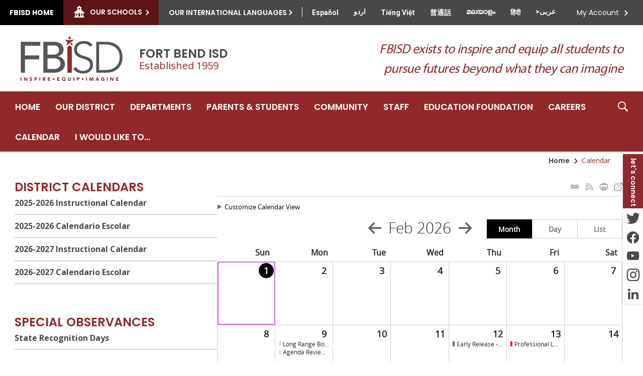

--- FILE ---
content_type: text/css
request_url: https://extend.schoolwires.com/creative/module_library/content-accordion/css/cs.content.accordion.app.css
body_size: 1345
content:
/*
	CSS FOR CONTENT ACCORDION APP
	AUTHOR BRENTON KELLY - WEB DEVELOPMENT MANAGER - BLACKBOARD, INC.
	VERSION 11.13.18
*/

@font-face {
    font-family: 'content-accordion';
    src: url("[data-uri]") format('truetype');
    font-weight: normal;
    font-style: normal;
}
.ui-widget.app.content-accordion .content-accordion-toolbar {
    display: -ms-flexbox;
    display: -webkit-flex;
    display: flex;
    -webkit-justify-content: flex-end;
    -ms-flex-pack: end;
    justify-content: flex-end;
}
.ui-widget.app.content-accordion .content-accordion-toolbar a {
    color: inherit;
    text-decoration: underline;
    padding: 0px;
    margin: 0px;
    display: inline-block;
}
.ui-widget.app.content-accordion .ui-articles,
.ui-widget.app.content-accordion .ui-article {
    padding: 5px 0px;
}
.ui-widget.app.content-accordion .content-accordion-button {
	font-size: 20px;
    cursor: pointer;
    position: relative;
    display: -ms-flexbox;
	display: -webkit-flex;
	display: flex;
    -webkit-justify-content: space-between;
	-ms-flex-pack: justify;
	justify-content: space-between;
    -webkit-align-items: center;
	-ms-flex-align: center;
	align-items: center;
}
.ui-widget.app.content-accordion .content-accordion-button:after {
	content: "\e900";
    font-family: 'content-accordion' !important;
    speak: none;
    font-style: normal;
    font-weight: normal;
    font-variant: normal;
    text-transform: none;
    line-height: 1;
    -webkit-font-smoothing: antialiased;
    -moz-osx-font-smoothing: grayscale;
    color: inherit;
    font-size: 14px;
    -ms-transition: all .3s ease 0s;
	-moz-transition: all .3s ease 0s;
	-webkit-transition: all .3s ease 0s;
	transition: all .3s ease 0s;
    position: relative;
    right: 10px;
}
.ui-widget.app.content-accordion .ui-article.active .content-accordion-button:after {
	-webkit-transform: rotate(90deg);
	-moz-transform: rotate(90deg);
	-ms-transform: rotate(90deg);
	-o-transform: rotate(90deg);
	transform: rotate(90deg);
}
.ui-widget.app.content-accordion .content-accordion-button span {
	padding-right: 30px;
}
.ui-widget.app.content-accordion .content-accordion-panel {
    display: none;
    margin-top: 10px;
}
.ui-widget.app.content-accordion .content-accordion-panel p:first-of-type {
    margin-top: 0px;
}
.ui-widget.app.content-accordion .content-accordion-panel p:last-of-type {
    margin-bottom: 0px;
}

--- FILE ---
content_type: text/css
request_url: https://www.fortbendisd.com/Static/GlobalAssets/WCM-2680/UI/Calendar/EventDetail/EventDetail.css
body_size: 829
content:
.wcm-eventdetail {
    color: #303030;
    position: relative;
    font-family: "OpenSans-Regular", OpenSans, "PT Sans", Arial, sans-serif !important;
}

.wcm-eventdetail-backtocalbtn {
    background: center left url(../../../../../GlobalAssets/Images/Ultra/back-arrow.svg) no-repeat;
    border: none;
    height: 45px;
    line-height: 45px;
    font-size: 14px;
    margin-left: 25px;
    padding: 0 0 0 40px;
    cursor: pointer;
}

.wcm-eventdetail-backtocalbtn:hover {
    text-decoration: underline;
}

.wcm-eventdetail h4 {
    font-size: 14px;
    color: #040404;
    font-weight: bold;
    margin: 25px 0 10px 0;
}

.wcm-eventdetail-groupname {
    font-size: 12px;
    color: #303030;
    padding-left: 25px;
}

.wcm-eventdetail-maininfoblock {
  border-top: 4px solid #F3F3F3;
  margin-top: 5px;
  padding-top: 25px;
  padding-bottom: 25px;
}

.wcm-eventdetail-eventtitle {
    font-size: 18px;
    color: #040404;
    font-weight: bold;
    margin-left: 25px;
}

.wcm-eventdetail-eventdate, .wcm-eventdetail-eventtime {
    font-size: 14px;
    color: #555;
    margin-left: 25px;
}

.wcm-eventdetail-eventcontent {
    padding: 0 25px 25px 0;
    border-top: 2px solid #F3F3F3;
    border-bottom: 2px solid #EAEAEA;

    display: flex;
    flex-direction: row;
    flex-wrap: wrap;
    min-width: 300px;
}

.wcm-eventdetail-eventcontentleft {
    display: flex;
    flex-direction: column;
    flex-grow: 2;
    flex-shrink: 2;
    flex-basis: 300px;
    margin-left: 25px;
}

.wcm-eventdetail-description {
    min-width: 200px;
}

.wcm-eventdetail-description *{
    max-width: 100%;
    height: auto;
}

.wcm-eventdetail-descriptioncontent {
    font-size: 14px;
    color: #303030;
    text-align: justify;
}

.wcm-eventdetail-description p {
    text-align: justify;
}

.wcm-eventdetail-description p:last-child {
    margin: 0;
}

.wcm-eventdetail-contact {
    min-width: 200px;
}

.wcm-eventdetail-contact div, .wcm-eventdetail-contact div a {
    font-size: 14px;
    color: #303030;
}

.wcm-eventdetail-location {
    min-width: 200px;
    flex-grow: 1;
    flex-shrink: 1;
    flex-basis: 200px;
    margin-left: 25px;
}

.wcm-eventdetail-locationname, .wcm-eventdetail-locationstreet, .wcm-eventdetail-locationstate {
    font-size: 14px;
    color: #303030;
}

.wcm-eventdetail-locationmap {
    margin-top: 10px;
}

.wcm-eventdetail-attachments {
    border-top: 2px solid #F3F3F3;
    padding: 8px 80px 8px 55px;
    background: 25px 8px url(../../../../../GlobalAssets/Images/Ultra/stroke-2.svg) no-repeat;
    height: 31px;
    overflow: hidden;
    margin-bottom: 0;
    margin-top: 0;
    position: relative;
}

.wcm-eventdetail-attachments.wcm-eventdetail-attachmentsallvisible{
    height: auto;
    padding-right: 25px;
}

.wcm-eventdetail-attachmentlist {
    padding: 0;
    margin: 0;
}

.wcm-eventdetail-attachmentlist li{
    display: inline-block;
    margin-right: 1em;
    font-size: 12px;
    color: #262626;
    line-height: 17px;
}
    .wcm-eventdetail-attachmentlist li a {
        font-size: 12px;
        color: #262626;
        text-decoration: none;
        white-space: nowrap;
    }

        .wcm-eventdetail-attachmentlist li a:hover {
            text-decoration: underline;
        }

    .wcm-eventdetail-attachmentlist li::after{
        content: ";";
    }

        .wcm-eventdetail-attachmentlist li:last-child::after{
            content: "";
        }

        .wcm-eventdetail-attachmentlist li.wcm-eventdetail-attachmenthidden {
            display: none;
        }

.wcm-eventdetail-morebtn {
    position: absolute;
    right: 25px;
    top: 8px;
    background: none;
    border: none;
    font-size: 12px;
    cursor: pointer;
    text-decoration: underline;
    padding: 0;
}

    .wcm-eventdetail-attachmentsallvisible .wcm-eventdetail-morebtn {
        display: none;
    }

--- FILE ---
content_type: text/css
request_url: https://www.fortbendisd.com/Static/GlobalAssets/WCM-2680/UI/Calendar/CategoriesDialog/CategoriesDialog.css
body_size: 739
content:
.wcm-modal-categories > li{
	display: inline-block;
	margin: 2px;
}

.wcm-modal-categories > li > label {
	font-size: 12px;
    border-radius: 4px;
	width: 350px;
	height: 25px;
    margin: 0px;
    padding-left: 50px !important;
    position: relative; 
}

.wcm-modal-categories > li > label:before {
    border-radius: 50%;
    border: 6px solid;
    border-color: inherit;
    content: '';
    width: 0px;
    height: 0px;
    position: absolute;
    left: 29px;
    top: 4px;
}

@media (max-height: 720px), (max-width: 1100px) {
    .wcm-modal-categories {
        height: 350px;
        overflow: auto;
    }
}

@media (max-height: 720px), (max-width: 359px) {
    .wcm-modal-categories {
        height: 150px;
        overflow: auto;
    }
}

@media (max-height: 620px), (max-width: 320px) {
    .wcm-modal-categories {
        height: 100px;
        overflow: auto;
    }
}



--- FILE ---
content_type: text/css
request_url: https://www.fortbendisd.com/Static/GlobalAssets/WCM-2680/UI/ConfirmDialog/ConfirmDialog.css
body_size: -133
content:
div.wcm-confirm-dialog-container 
{
    width: auto;
}


--- FILE ---
content_type: text/css
request_url: https://www.fortbendisd.com/Static/GlobalAssets/WCM-2680/lib/flatpickr.css
body_size: 3251
content:
.flatpickr-calendar {
    background: transparent;
    overflow: hidden;
    max-height: 0;
    opacity: 0;
    visibility: hidden;
    text-align: center;
    padding: 0;
    -webkit-animation: none;
    animation: none;
    direction: ltr;
    border: 0;
    font-size: 14px;
    line-height: 24px;
    border-radius: 5px;
    position: absolute;
    width: 307.875px;
    -webkit-box-sizing: border-box;
    box-sizing: border-box;
    -ms-touch-action: manipulation;
    touch-action: manipulation;
    background: #fff;
    -webkit-box-shadow: 1px 0 0 #e6e6e6,-1px 0 0 #e6e6e6,0 1px 0 #e6e6e6,0 -1px 0 #e6e6e6,0 3px 13px rgba(0,0,0,0.08);
    box-shadow: 1px 0 0 #e6e6e6,-1px 0 0 #e6e6e6,0 1px 0 #e6e6e6,0 -1px 0 #e6e6e6,0 3px 13px rgba(0,0,0,0.08);
}

    .flatpickr-calendar.open, .flatpickr-calendar.inline {
        opacity: 1;
        visibility: visible;
        overflow: visible;
        max-height: 640px
    }

    .flatpickr-calendar.open {
        display: inline-block;
        z-index: 99999
    }

    .flatpickr-calendar.animate.open {
        -webkit-animation: fpFadeInDown 300ms cubic-bezier(.23,1,.32,1);
        animation: fpFadeInDown 300ms cubic-bezier(.23,1,.32,1)
    }

    .flatpickr-calendar.inline {
        display: block;
        position: relative;
        top: 2px
    }

    .flatpickr-calendar.static {
        position: absolute;
        top: calc(100% + 2px);
    }

        .flatpickr-calendar.static.open {
            z-index: 999;
            display: block
        }

    .flatpickr-calendar.hasWeeks {
        width: auto
    }

        .flatpickr-calendar .hasWeeks .dayContainer, .flatpickr-calendar .hasTime .dayContainer {
            border-bottom: 0;
            border-bottom-right-radius: 0;
            border-bottom-left-radius: 0
        }

        .flatpickr-calendar .hasWeeks .dayContainer {
            border-left: 0
        }

    .flatpickr-calendar.showTimeInput.hasTime .flatpickr-time {
        height: 40px;
        border-top: 1px solid #e6e6e6
    }

    .flatpickr-calendar.noCalendar.hasTime .flatpickr-time {
        height: auto
    }

    .flatpickr-calendar:before, .flatpickr-calendar:after {
        position: absolute;
        display: block;
        pointer-events: none;
        border: solid transparent;
        content: '';
        height: 0;
        width: 0;
        left: 22px
    }

    .flatpickr-calendar.rightMost:before, .flatpickr-calendar.rightMost:after {
        left: auto;
        right: 22px
    }

    .flatpickr-calendar:before {
        border-width: 5px;
        margin: 0 -5px
    }

    .flatpickr-calendar:after {
        border-width: 4px;
        margin: 0 -4px
    }

    .flatpickr-calendar.arrowTop:before, .flatpickr-calendar.arrowTop:after {
        bottom: 100%
    }

    .flatpickr-calendar.arrowTop:before {
        border-bottom-color: #e6e6e6
    }

    .flatpickr-calendar.arrowTop:after {
        border-bottom-color: #fff
    }

    .flatpickr-calendar.arrowBottom:before, .flatpickr-calendar.arrowBottom:after {
        top: 100%
    }

    .flatpickr-calendar.arrowBottom:before {
        border-top-color: #e6e6e6
    }

    .flatpickr-calendar.arrowBottom:after {
        border-top-color: #fff
    }

    .flatpickr-calendar:focus {
        outline: 0
    }

.flatpickr-wrapper {
    position: relative;
    display: inline-block
}

.flatpickr-month {
    background: transparent;
    color: rgba(0,0,0,0.9);
    fill: rgba(0,0,0,0.9);
    height: 28px;
    line-height: 1;
    text-align: center;
    position: relative;
    -webkit-user-select: none;
    -moz-user-select: none;
    -ms-user-select: none;
    user-select: none;
    overflow: hidden;
    padding-bottom: 5px;
}

.flatpickr-prev-month, .flatpickr-next-month {
    text-decoration: none;
    cursor: pointer;
    position: absolute;
    top: 0;
    line-height: 16px;
    height: 28px;
    padding: 10px calc(3.57% - 1.5px);
    z-index: 3;
}

    .flatpickr-prev-month i, .flatpickr-next-month i {
        position: relative
    }

    .flatpickr-prev-month.flatpickr-prev-month, .flatpickr-next-month.flatpickr-prev-month { /*
        /*rtl:begin:ignore*/
        left: 0; /*
        /*rtl:end:ignore*/
    }
    /*
        /*rtl:begin:ignore*/
    /*
        /*rtl:end:ignore*/
    .flatpickr-prev-month.flatpickr-next-month, .flatpickr-next-month.flatpickr-next-month { /*
        /*rtl:begin:ignore*/
        right: 0; /*
        /*rtl:end:ignore*/
    }
    /*
        /*rtl:begin:ignore*/
    /*
        /*rtl:end:ignore*/
    .flatpickr-prev-month:hover, .flatpickr-next-month:hover {
        color: #959ea9;
    }

        .flatpickr-prev-month:hover svg, .flatpickr-next-month:hover svg {
            fill: #f64747
        }

    .flatpickr-prev-month svg, .flatpickr-next-month svg {
        width: 14px;
    }

        .flatpickr-prev-month svg path, .flatpickr-next-month svg path {
            -webkit-transition: fill .1s;
            transition: fill .1s;
            fill: inherit
        }

.numInputWrapper {
    position: relative;
    height: auto;
    padding-left: 5px;
}

    .numInputWrapper input, .numInputWrapper span {
        display: inline-block
    }

    .numInputWrapper input {
        width: 100%
    }

    .numInputWrapper span {
        position: absolute;
        right: 0;
        width: 14px;
        padding: 0 4px 0 2px;
        height: 50%;
        line-height: 50%;
        opacity: 0;
        cursor: pointer;
        border: 1px solid rgba(57,57,57,0.05);
        -webkit-box-sizing: border-box;
        box-sizing: border-box;
    }

        .numInputWrapper span:hover {
            background: rgba(0,0,0,0.1)
        }

        .numInputWrapper span:active {
            background: rgba(0,0,0,0.2)
        }

        .numInputWrapper span:after {
            display: block;
            content: "";
            position: absolute;
            top: 33%
        }

        .numInputWrapper span.arrowUp {
            top: 0;
            border-bottom: 0;
        }

            .numInputWrapper span.arrowUp:after {
                border-left: 4px solid transparent;
                border-right: 4px solid transparent;
                border-bottom: 4px solid rgba(57,57,57,0.6)
            }

        .numInputWrapper span.arrowDown {
            top: 50%;
        }

            .numInputWrapper span.arrowDown:after {
                border-left: 4px solid transparent;
                border-right: 4px solid transparent;
                border-top: 4px solid rgba(57,57,57,0.6)
            }

        .numInputWrapper span svg {
            width: inherit;
            height: auto;
        }

            .numInputWrapper span svg path {
                fill: rgba(0,0,0,0.5)
            }

    .numInputWrapper:hover {
        background: rgba(0,0,0,0.05);
    }

        .numInputWrapper:hover span {
            opacity: 1
        }

.flatpickr-current-month {
    font-size: 135%;
    line-height: inherit;
    font-weight: 300;
    color: inherit;
    position: absolute;
    width: 75%;
    left: 12.5%;
    padding: 6.16px 0 0 0;
    line-height: 1;
    height: 28px;
    display: inline-block;
    text-align: center;
    -webkit-transform: translate3d(0,0,0);
    transform: translate3d(0,0,0);
}

    .flatpickr-current-month.slideLeft {
        -webkit-transform: translate3d(-100%,0,0);
        transform: translate3d(-100%,0,0);
        -webkit-animation: fpFadeOut 400ms ease,fpSlideLeft 400ms cubic-bezier(.23,1,.32,1);
        animation: fpFadeOut 400ms ease,fpSlideLeft 400ms cubic-bezier(.23,1,.32,1)
    }

    .flatpickr-current-month.slideLeftNew {
        -webkit-transform: translate3d(100%,0,0);
        transform: translate3d(100%,0,0);
        -webkit-animation: fpFadeIn 400ms ease,fpSlideLeftNew 400ms cubic-bezier(.23,1,.32,1);
        animation: fpFadeIn 400ms ease,fpSlideLeftNew 400ms cubic-bezier(.23,1,.32,1)
    }

    .flatpickr-current-month.slideRight {
        -webkit-transform: translate3d(100%,0,0);
        transform: translate3d(100%,0,0);
        -webkit-animation: fpFadeOut 400ms ease,fpSlideRight 400ms cubic-bezier(.23,1,.32,1);
        animation: fpFadeOut 400ms ease,fpSlideRight 400ms cubic-bezier(.23,1,.32,1)
    }

    .flatpickr-current-month.slideRightNew {
        -webkit-transform: translate3d(0,0,0);
        transform: translate3d(0,0,0);
        -webkit-animation: fpFadeIn 400ms ease,fpSlideRightNew 400ms cubic-bezier(.23,1,.32,1);
        animation: fpFadeIn 400ms ease,fpSlideRightNew 400ms cubic-bezier(.23,1,.32,1)
    }

    .flatpickr-current-month span.cur-month {
        font-family: inherit;
        font-weight: 700;
        color: inherit;
        display: inline-block;
        margin-left: .5ch;
        padding: 0;
    }

        .flatpickr-current-month span.cur-month:hover {
            background: rgba(0,0,0,0.05)
        }

    .flatpickr-current-month .numInputWrapper {
        width: 6ch;
        width: 7ch\0;
        display: inline-block;
    }

        .flatpickr-current-month .numInputWrapper span.arrowUp:after {
            border-bottom-color: rgba(0,0,0,0.9)
        }

        .flatpickr-current-month .numInputWrapper span.arrowDown:after {
            border-top-color: rgba(0,0,0,0.9)
        }

    .flatpickr-current-month input.cur-year {
        background: transparent;
        -webkit-box-sizing: border-box;
        box-sizing: border-box;
        color: inherit;
        cursor: default;
        padding: 0 0 0 .5ch;
        margin: 0;
        display: inline-block;
        font-size: inherit;
        font-family: inherit;
        font-weight: 300;
        line-height: inherit;
        height: initial;
        border: 0;
        border-radius: 0;
        vertical-align: initial;
    }

        .flatpickr-current-month input.cur-year:focus {
            outline: 0
        }

        .flatpickr-current-month input.cur-year[disabled], .flatpickr-current-month input.cur-year[disabled]:hover {
            font-size: 100%;
            color: rgba(0,0,0,0.5);
            background: transparent;
            pointer-events: none
        }

.flatpickr-weekdays {
    background: transparent;
    text-align: center;
    overflow: hidden;
    width: 100%;
    display: -webkit-box;
    display: -webkit-flex;
    display: -ms-flexbox;
    display: flex;
    -webkit-box-align: center;
    -webkit-align-items: center;
    -ms-flex-align: center;
    align-items: center;
    height: 28px
}

span.flatpickr-weekday {
    cursor: default;
    font-size: 90%;
    background: transparent;
    color: rgba(0,0,0,0.54);
    line-height: 1;
    margin: 0;
    text-align: center;
    display: block;
    -webkit-box-flex: 1;
    -webkit-flex: 1;
    -ms-flex: 1;
    flex: 1;
    font-weight: bolder
}

.dayContainer, .flatpickr-weeks {
    padding: 1px 0 0 0
}

.flatpickr-days {
    position: relative;
    overflow: hidden;
    display: -webkit-box;
    display: -webkit-flex;
    display: -ms-flexbox;
    display: flex;
    width: 307.875px;
}

    .flatpickr-days:focus {
        outline: 0
    }

.dayContainer {
    padding: 0;
    outline: 0;
    text-align: left;
    width: 307.875px;
    min-width: 307.875px;
    max-width: 307.875px;
    -webkit-box-sizing: border-box;
    box-sizing: border-box;
    display: inline-block;
    display: -ms-flexbox;
    display: -webkit-box;
    display: -webkit-flex;
    display: flex;
    -webkit-flex-wrap: wrap;
    flex-wrap: wrap;
    -ms-flex-wrap: wrap;
    -ms-flex-pack: justify;
    -webkit-justify-content: space-around;
    justify-content: space-around;
    -webkit-transform: translate3d(0,0,0);
    transform: translate3d(0,0,0);
    opacity: 1
}

.flatpickr-calendar.animate .dayContainer.slideLeft {
    -webkit-animation: fpFadeOut 400ms cubic-bezier(.23,1,.32,1),fpSlideLeft 400ms cubic-bezier(.23,1,.32,1);
    animation: fpFadeOut 400ms cubic-bezier(.23,1,.32,1),fpSlideLeft 400ms cubic-bezier(.23,1,.32,1)
}

.flatpickr-calendar.animate .dayContainer.slideLeft, .flatpickr-calendar.animate .dayContainer.slideLeftNew {
    -webkit-transform: translate3d(-100%,0,0);
    transform: translate3d(-100%,0,0)
}

.flatpickr-calendar.animate .dayContainer.slideLeftNew {
    -webkit-animation: fpFadeIn 400ms cubic-bezier(.23,1,.32,1),fpSlideLeft 400ms cubic-bezier(.23,1,.32,1);
    animation: fpFadeIn 400ms cubic-bezier(.23,1,.32,1),fpSlideLeft 400ms cubic-bezier(.23,1,.32,1)
}

.flatpickr-calendar.animate .dayContainer.slideRight {
    -webkit-animation: fpFadeOut 400ms cubic-bezier(.23,1,.32,1),fpSlideRight 400ms cubic-bezier(.23,1,.32,1);
    animation: fpFadeOut 400ms cubic-bezier(.23,1,.32,1),fpSlideRight 400ms cubic-bezier(.23,1,.32,1);
    -webkit-transform: translate3d(100%,0,0);
    transform: translate3d(100%,0,0)
}

.flatpickr-calendar.animate .dayContainer.slideRightNew {
    -webkit-animation: fpFadeIn 400ms cubic-bezier(.23,1,.32,1),fpSlideRightNew 400ms cubic-bezier(.23,1,.32,1);
    animation: fpFadeIn 400ms cubic-bezier(.23,1,.32,1),fpSlideRightNew 400ms cubic-bezier(.23,1,.32,1)
}

.flatpickr-day {
    background: none;
    border: 1px solid transparent;
    border-radius: 150px;
    -webkit-box-sizing: border-box;
    box-sizing: border-box;
    color: #393939;
    cursor: pointer;
    font-weight: 400;
    width: 14.2857143%;
    -webkit-flex-basis: 14.2857143%;
    -ms-flex-preferred-size: 14.2857143%;
    flex-basis: 14.2857143%;
    max-width: 39px;
    height: 39px;
    line-height: 39px;
    margin: 0;
    display: inline-block;
    position: relative;
    -webkit-box-pack: center;
    -webkit-justify-content: center;
    -ms-flex-pack: center;
    justify-content: center;
    text-align: center;
}

  .flatpickr-day.inRange, .flatpickr-day.prevMonthDay.inRange, .flatpickr-day.nextMonthDay.inRange, .flatpickr-day.today.inRange, .flatpickr-day.prevMonthDay.today.inRange, .flatpickr-day.nextMonthDay.today.inRange, .flatpickr-day:hover, .flatpickr-day.prevMonthDay:hover, .flatpickr-day.nextMonthDay:hover, .flatpickr-day:focus, .flatpickr-day.prevMonthDay:focus, .flatpickr-day.nextMonthDay:focus {
    cursor: pointer;
    outline: 0;
    background: #e6e6e6;
    border-color: #e6e6e6;
  }

  .flatpickr-day.today {
    border-color: #959ea9;
  }

        .flatpickr-day.today:hover, .flatpickr-day.today:focus {
            border-color: #959ea9;
            background: #959ea9;
            color: #fff
        }

    .flatpickr-day.selected, .flatpickr-day.startRange, .flatpickr-day.endRange, .flatpickr-day.selected.inRange, .flatpickr-day.startRange.inRange, .flatpickr-day.endRange.inRange, .flatpickr-day.selected:focus, .flatpickr-day.startRange:focus, .flatpickr-day.endRange:focus, .flatpickr-day.selected:hover, .flatpickr-day.startRange:hover, .flatpickr-day.endRange:hover, .flatpickr-day.selected.prevMonthDay, .flatpickr-day.startRange.prevMonthDay, .flatpickr-day.endRange.prevMonthDay, .flatpickr-day.selected.nextMonthDay, .flatpickr-day.startRange.nextMonthDay, .flatpickr-day.endRange.nextMonthDay {
        background: #569ff7;
        -webkit-box-shadow: none;
        box-shadow: none;
        color: #fff;
        border-color: #569ff7
    }

        .flatpickr-day.selected.startRange, .flatpickr-day.startRange.startRange, .flatpickr-day.endRange.startRange {
            border-radius: 50px 0 0 50px
        }

        .flatpickr-day.selected.endRange, .flatpickr-day.startRange.endRange, .flatpickr-day.endRange.endRange {
            border-radius: 0 50px 50px 0
        }

        .flatpickr-day.selected.startRange + .endRange, .flatpickr-day.startRange.startRange + .endRange, .flatpickr-day.endRange.startRange + .endRange {
            -webkit-box-shadow: -10px 0 0 #569ff7;
            box-shadow: -10px 0 0 #569ff7
        }

        .flatpickr-day.selected.startRange.endRange, .flatpickr-day.startRange.startRange.endRange, .flatpickr-day.endRange.startRange.endRange {
            border-radius: 50px
        }

      .flatpickr-day.startRange:focus, .flatpickr-day.endRange:focus, .flatpickr-day.selected:hover, .flatpickr-day.startRange:hover, .flatpickr-day.endRange:hover, .flatpickr-day.selected.inRange, .flatpickr-day.startRange.inRange.flatpickr-day.prevMonthDay.today.inRange, .flatpickr-day.nextMonthDay.today.inRange, .flatpickr-day:hover, .flatpickr-day.prevMonthDay:hover, .flatpickr-day.nextMonthDay:hover, .flatpickr-day:focus, .flatpickr-day.prevMonthDay:focus, .flatpickr-day.nextMonthDay:focus {
        background: #959ea9;
      }

    .flatpickr-day.inRange {
        border-radius: 0;
        -webkit-box-shadow: -5px 0 0 #e6e6e6,5px 0 0 #e6e6e6;
        box-shadow: -5px 0 0 #e6e6e6,5px 0 0 #e6e6e6
    }

    .flatpickr-day.disabled, .flatpickr-day.disabled:hover {
        pointer-events: none
    }

        .flatpickr-day.disabled, .flatpickr-day.disabled:hover, .flatpickr-day.prevMonthDay, .flatpickr-day.nextMonthDay, .flatpickr-day.notAllowed, .flatpickr-day.notAllowed.prevMonthDay, .flatpickr-day.notAllowed.nextMonthDay {
            color: rgba(57,57,57,0.3);
            background: transparent;
            border-color: transparent;
            cursor: default
        }

    .flatpickr-day.week.selected {
        border-radius: 0;
        -webkit-box-shadow: -5px 0 0 #569ff7,5px 0 0 #569ff7;
        box-shadow: -5px 0 0 #569ff7,5px 0 0 #569ff7
    }

.rangeMode .flatpickr-day {
    margin-top: 1px
}

.flatpickr-weekwrapper {
    display: inline-block;
    float: left;
}

    .flatpickr-weekwrapper .flatpickr-weeks {
        padding: 0 12px;
        -webkit-box-shadow: 1px 0 0 #e6e6e6;
        box-shadow: 1px 0 0 #e6e6e6
    }

    .flatpickr-weekwrapper .flatpickr-weekday {
        float: none;
        width: 100%;
        line-height: 28px
    }

    .flatpickr-weekwrapper span.flatpickr-day {
        display: block;
        width: 100%;
        max-width: none
    }

.flatpickr-innerContainer {
    display: block;
    display: -webkit-box;
    display: -webkit-flex;
    display: -ms-flexbox;
    display: flex;
    -webkit-box-sizing: border-box;
    box-sizing: border-box;
    overflow: hidden;
}

.flatpickr-rContainer {
    display: inline-block;
    padding: 0;
    -webkit-box-sizing: border-box;
    box-sizing: border-box
}

.flatpickr-time {
    text-align: center;
    outline: 0;
    display: block;
    height: 0;
    line-height: 40px;
    max-height: 40px;
    -webkit-box-sizing: border-box;
    box-sizing: border-box;
    overflow: hidden;
    display: -webkit-box;
    display: -webkit-flex;
    display: -ms-flexbox;
    display: flex;
}

    .flatpickr-time:after {
        content: "";
        display: table;
        clear: both
    }

    .flatpickr-time .numInputWrapper {
        -webkit-box-flex: 1;
        -webkit-flex: 1;
        -ms-flex: 1;
        flex: 1;
        width: 40%;
        height: 40px;
        float: left;
    }

        .flatpickr-time .numInputWrapper span.arrowUp:after {
            border-bottom-color: #393939
        }

        .flatpickr-time .numInputWrapper span.arrowDown:after {
            border-top-color: #393939
        }

    .flatpickr-time.hasSeconds .numInputWrapper {
        width: 26%
    }

    .flatpickr-time.time24hr .numInputWrapper {
        width: 49%
    }

    .flatpickr-time input {
        background: transparent;
        -webkit-box-shadow: none;
        box-shadow: none;
        border: 0;
        border-radius: 0;
        text-align: center;
        margin: 0;
        padding: 0;
        height: inherit;
        line-height: inherit;
        cursor: pointer;
        color: #393939;
        font-size: 14px;
        position: relative;
        -webkit-box-sizing: border-box;
        box-sizing: border-box;
    }

        .flatpickr-time input.flatpickr-hour {
            font-weight: bold
        }

        .flatpickr-time input.flatpickr-minute, .flatpickr-time input.flatpickr-second {
            font-weight: 400
        }

        .flatpickr-time input:focus {
            outline: 0;
            border: 0
        }

    .flatpickr-time .flatpickr-time-separator, .flatpickr-time .flatpickr-am-pm {
        height: inherit;
        display: inline-block;
        float: left;
        line-height: inherit;
        color: #393939;
        font-weight: bold;
        width: 2%;
        -webkit-user-select: none;
        -moz-user-select: none;
        -ms-user-select: none;
        user-select: none;
        -webkit-align-self: center;
        -ms-flex-item-align: center;
        align-self: center
    }

    .flatpickr-time .flatpickr-am-pm {
        outline: 0;
        width: 18%;
        cursor: pointer;
        text-align: center;
        font-weight: 400;
    }

        .flatpickr-time .flatpickr-am-pm:hover, .flatpickr-time .flatpickr-am-pm:focus {
            background: #f0f0f0
        }

.flatpickr-input[readonly] {
    cursor: pointer
}

@-webkit-keyframes fpFadeInDown {
    from {
        opacity: 0;
        -webkit-transform: translate3d(0,-20px,0);
        transform: translate3d(0,-20px,0)
    }

    to {
        opacity: 1;
        -webkit-transform: translate3d(0,0,0);
        transform: translate3d(0,0,0)
    }
}

@keyframes fpFadeInDown {
    from {
        opacity: 0;
        -webkit-transform: translate3d(0,-20px,0);
        transform: translate3d(0,-20px,0)
    }

    to {
        opacity: 1;
        -webkit-transform: translate3d(0,0,0);
        transform: translate3d(0,0,0)
    }
}

@-webkit-keyframes fpSlideLeft {
    from {
        -webkit-transform: translate3d(0,0,0);
        transform: translate3d(0,0,0)
    }

    to {
        -webkit-transform: translate3d(-100%,0,0);
        transform: translate3d(-100%,0,0)
    }
}

@keyframes fpSlideLeft {
    from {
        -webkit-transform: translate3d(0,0,0);
        transform: translate3d(0,0,0)
    }

    to {
        -webkit-transform: translate3d(-100%,0,0);
        transform: translate3d(-100%,0,0)
    }
}

@-webkit-keyframes fpSlideLeftNew {
    from {
        -webkit-transform: translate3d(100%,0,0);
        transform: translate3d(100%,0,0)
    }

    to {
        -webkit-transform: translate3d(0,0,0);
        transform: translate3d(0,0,0)
    }
}

@keyframes fpSlideLeftNew {
    from {
        -webkit-transform: translate3d(100%,0,0);
        transform: translate3d(100%,0,0)
    }

    to {
        -webkit-transform: translate3d(0,0,0);
        transform: translate3d(0,0,0)
    }
}

@-webkit-keyframes fpSlideRight {
    from {
        -webkit-transform: translate3d(0,0,0);
        transform: translate3d(0,0,0)
    }

    to {
        -webkit-transform: translate3d(100%,0,0);
        transform: translate3d(100%,0,0)
    }
}

@keyframes fpSlideRight {
    from {
        -webkit-transform: translate3d(0,0,0);
        transform: translate3d(0,0,0)
    }

    to {
        -webkit-transform: translate3d(100%,0,0);
        transform: translate3d(100%,0,0)
    }
}

@-webkit-keyframes fpSlideRightNew {
    from {
        -webkit-transform: translate3d(-100%,0,0);
        transform: translate3d(-100%,0,0)
    }

    to {
        -webkit-transform: translate3d(0,0,0);
        transform: translate3d(0,0,0)
    }
}

@keyframes fpSlideRightNew {
    from {
        -webkit-transform: translate3d(-100%,0,0);
        transform: translate3d(-100%,0,0)
    }

    to {
        -webkit-transform: translate3d(0,0,0);
        transform: translate3d(0,0,0)
    }
}

@-webkit-keyframes fpFadeOut {
    from {
        opacity: 1
    }

    to {
        opacity: 0
    }
}

@keyframes fpFadeOut {
    from {
        opacity: 1
    }

    to {
        opacity: 0
    }
}

@-webkit-keyframes fpFadeIn {
    from {
        opacity: 0
    }

    to {
        opacity: 1
    }
}

@keyframes fpFadeIn {
    from {
        opacity: 0
    }

    to {
        opacity: 1
    }
}


--- FILE ---
content_type: text/css
request_url: https://www.fortbendisd.com/Static/GlobalAssets/WCM-2680/UI/ModalContainer/ModalContainer.css
body_size: 239
content:

/* WCM.UI.ModalContainer */
.wcm-modalcontainer-overlay 
{
    z-index: 1;
    background-color: rgba(0, 0, 0, 0.7);
    position: fixed;
    width: 100%;
    height: 100%;
    top: 0;
    left: 0;
    right: 0;
    bottom: 0;
}

.wcm-modalcontainer-container {
    z-index: 2;
    background-color: rgb(255, 255, 255);
    position: fixed;
    top: 49%;
    left: 48%;
    max-width: 100%;
    transform: translate(-50%, -50%);
}

/* smaller or equal to 359 */
@media (max-width: 359px) {
    .wcm-modalcontainer-container {
        width: 95%;
    }
}

/* greater or equal to 360px and smaller or equal to 719 */
@media (min-width: 360px) and (max-width: 719px) {
    .wcm-modalcontainer-container {
        width: 90%;
    }
}

/* greater or equal to 720px */
@media (min-width: 720px) {
    .wcm-modalcontainer-container {
        width: 70%;
    }
}

.wcm-modalcontainer-container a 
{
    margin: 50px;
}

.wcm-modalcontainer-background 
{
    z-index: 0;
    position: relative;
}

html.hasOverlayForModal {
    overflow: hidden;
}

html.hasOverlayForModal body{
    position: fixed;
    width: 100%;
}

--- FILE ---
content_type: application/javascript
request_url: https://www.fortbendisd.com/Static/GlobalAssets/WCM-2680/UI/Checkbox/Checkbox.js
body_size: 564
content:
Bb.WCM.module("UI.Checkbox", ["Element", "UI.BaseComponent"], function (E, BaseComponent) {
    function Checkbox(params) {
        //Calls base constructor
        BaseComponent.call(this, params);
    }

    /** 
    *  Checkbox inherits from BaseComponent
    */
    Bb.WCM.extend(Checkbox, BaseComponent);

    /**
    *  @description Initialize the component.
    *  @public
    */
    Checkbox.prototype.init = function (inner, outer, parent) {
        this.checkbox = E("input")
            .class("wcm-checkbox")
            .attr("type", "checkbox")
            .id(this.params.id)
            .value(this.params.value)
            .on("change", (function (e) {
                this.fireEvent("change", this.params.value, this.checkbox.e.checked);
            }).bind(this));

        parent.add(this.checkbox);

        this.label = E("label")
            .attr("for", this.params.id)
            .text(this.params.label);
        
        parent.add(this.label);
    }

    /**
    *  @description Gets array supported parameters.
    *  @public
    */
    Checkbox.prototype.getSupportedParams = function () {
        var params =
        [
            { "name": "id", "mandatory": true },
            { "name": "value", "mandatory": true },
            { "name": "label", "mandatory": true },
            { "name": "parent", "default": null },
            { "name": "disabled", "default": false },
        ];

        return params;
    }

    /**
    *  @description Disable checkbox.
    *  @public
    */
    Checkbox.prototype.disable = function () {
        this.checkbox.attr("disabled", true);
    }

    /**
    *  @description Enable checkbox.
    *  @public
    */
    Checkbox.prototype.enable = function () {
        this.checkbox.attr("disabled", false);
    }

    /**
    *  @description Checks checkbox.
    *  @public
    */
    Checkbox.prototype.check = function (checked) {

        if (typeof checked !== "undefined") {
            this.checkbox.check(checked);
        } else {
            this.checkbox.check(true);
        }
    }

    Checkbox.prototype.tabIndex = function (idx) {
        this.checkbox.attr('tabindex', idx);
    }

    /**
    *  @description Unchecks checkbox.
    *  @public
    */
    Checkbox.prototype.uncheck = function () {
        this.checkbox.check(false);
    }

    /**
    *  @description Gets array supported events.
    *  @public
    */
    Checkbox.prototype.getSupportedEvents = function () {
        var parentEvents = Checkbox._superClass.getSupportedEvents.call(this);
        return ['change'].concat(parentEvents);
    }

    return Checkbox;
});


--- FILE ---
content_type: image/svg+xml
request_url: https://www.fortbendisd.com/Static/GlobalAssets/Images/Ultra/connection-default.svg
body_size: 273
content:
<svg xmlns="http://www.w3.org/2000/svg" width="16" height="16" viewBox="0 0 16 16">
    <g fill="none" fill-rule="evenodd" stroke="#666" stroke-linecap="round">
        <path d="M1.754 13.74c-.634-.635-.645-1.653-.025-2.274.62-.62 1.64-.609 2.274.026.634.634.645 1.653.025 2.273-.62.62-1.64.61-2.274-.025zM2.07 8.06c3.48-.517 5.881 1.885 5.364 5.364M2.036 5.029c5.537-.458 9.654 3.658 9.196 9.195M2.002 1.998c7.383-.612 12.872 4.878 12.26 12.26"/>
    </g>
</svg>


--- FILE ---
content_type: application/javascript
request_url: https://www.fortbendisd.com/Static/GlobalAssets/WCM-2680/Key.js
body_size: 511
content:
/*
 * Key codes and keyboard helpers
 * v 0.1
 */

Bb.WCM.module('Key', [], function() {

    var Key = {

        CTRL        : 17,
        SHIFT       : 16,
        ALT         : 18,
        META        : -1,

        BACKSPACE   :  8,
        TAB         :  9,
        ENTER       : 13,
        SPACE       : 32,
        ESCAPE      : 27,

        LEFT        : 37,
        UP          : 38,
        RIGHT       : 39,
        DOWN        : 40,


        SCROLL_LOCK : 145,
        CAPS_LOCK   :  20,
        NUM_LOCK    : 144,

        INSERT      : 45,
        HOME        : 36,
        DELETE      : 46,
        END         : 35,

        PAGE_UP     : 33,
        PAGE_DOWN   : 34,

        F1          : 112,
        F2          : 113,
        F3          : 114,
        F4          : 115,
        F5          : 116,
        F6          : 117,
        F7          : 118,
        F8          : 119,
        F9          : 120,
        F10         : 121,
        F11         : 122,
        F12         : 123
    };


Event.prototype.isPressed = function () {
    var scan = this.keyCode || this.which;
    for (var i = 0; i < arguments.length; i++) {
            switch(arguments[i]) {
            case Key.CTRL:
                 if(!this.ctrlKey) return false;
                 break;
            case Key.SHIFT:
                if (!this.shiftKey) return false;
                 break;
            case Key.ALT:
                if (!this.altKey) return false;
                 break;
            case Key.META:
                if (!this.metaKey) return false;
                 break;
            default:
                 if(Object.prototype.toString.call(arguments[i]) === '[object String]') {
                      if(arguments[i][0] !== String.fromCharCode(scan)) return false;
                    }
                 else {
                      if(arguments[i] !== scan) return false;
                    }
                 break;
            }
       }
    return true;
    }

return Key; });


--- FILE ---
content_type: application/javascript
request_url: https://www.fortbendisd.com/Static/GlobalAssets/WCM-2680/UI/Calendar/EventDetail/EventDetail.js
body_size: 3199
content:
Bb.WCM.module("UI.Calendar.EventDetail", ["Element", "UI.BaseComponent", "DateTime", "UI.EventRegistrationStatus", "Key"], function (E, BaseComponent, DateTime, EventRegistrationStatus, Key) {
    /**
    *  @constructor
    *  @public
    */
    function EventDetail(moduleInstanceID, eventDateID, isUserLogged, params,GoogleKey) {
        this.data = null;
        this.eventDateID = eventDateID;
        this.moduleInstanceID = moduleInstanceID;
        this.isUserLogged = isUserLogged;
        this.GoogleKey = GoogleKey;

        BaseComponent.call(this, params);

        if (this.parent) this.attach(this.parent);
    }

    /** 
    *  EventDetail inherits from BaseComponent in 'BaseComponent.js'.
    */
    Bb.WCM.extend(EventDetail, BaseComponent);

    /** 
    *  EventDetail init
    */
    EventDetail.prototype.init = function () {
        this.outer = E('div').class('wcm-eventdetail');
        this.outer.class('wcm-spinner', true);
        Bb.WCM.API.Calendar.EventOccurrence(this.moduleInstanceID, this.eventDateID)
            .then((function (data) {

                /* make compatible with Event list date format */

                data.Start = new DateTime(data.Start || data.StartDate);
                data.End = new DateTime(data.End || data.EndDate);
                data.AllDay = data.AllDay || data.AllDayEvent || false;
                data.NoEndTime = !!data.Event.NoEndTime || false;

                this.data = data;
                this.render();
            }).bind(this))
            .catch((function (error) {
                this.fireEvent('error', error, this.eventDateID);
            }).bind(this))
            .finally((function (error) {
                this.outer.class('wcm-spinner', false);
            }).bind(this));
    }

   /**
   *  @description Gets array supported parameters.
   *  @public
   */
    EventDetail.prototype.getSupportedParams = function ()
    {
        var params =
        [
            { "name": "showBackButton", "default": true }
        ];

        return params;
    }

    /** 
    *  EventDetail render view if data available.
    */
    EventDetail.prototype.render = function () {
        var data = this.data;
        var that = this;
        if (!data) return;
        this.outer.clear();

        this.fireEvent('interaction', 'Calendar', 'Event Detail', 'Page View');

        if (this.params.showBackButton)
        {
            var backButton = E('button')
                    .text('Back to Calendar')
                    .class('wcm-eventdetail-backtocalbtn')
                    .on('mouseup', (function () { this.fireEvent('close'); }).bind(this))
                    .on('keydown', (function (e) { if (e.isPressed(Key.SPACE) || e.isPressed(Key.ENTER)) { e.preventDefault(); this.fireEvent('close'); }}).bind(this))
                    .appendTo(this.outer)
                    .focus();
        }
                

        var contentMainInfoBlock = E('div')
            .class('wcm-eventdetail-maininfoblock')
            .appendTo(this.outer)
            .add(E('div')
                .text(data.Event.DomainName)
                .class('wcm-eventdetail-groupname'))
            .add(E('h3')
                .text(data.Event.Title)
                .class('wcm-eventdetail-eventtitle'))
            .css('border-color', data.Event.CategoryColor || '#F3F3F3')
            .attr('data-category-color', data.Event.CategoryColor || '#F3F3F3');

        var timespan = DateTime.formatEventDateTime(data, true);
        contentMainInfoBlock
            .add(E('div')
                .text(timespan[0])
                .class('wcm-eventdetail-eventdate'));

        if (timespan[1])
            contentMainInfoBlock
                .add(E('div')
                    .text(timespan[1] + (data.Event.RecurringEvent ? ' | recurrent event' : ''))
                    .class('wcm-eventdetail-eventdate'));

        if (data.Event.EventAttachments.length > 0) {
            this.contentAttachmentBlock = E('div')
                .class('wcm-eventdetail-attachments')
                .attr('data-expanded', 'false')
                .appendTo(this.outer);
            this.contentAttachmentList = E('ul')
                .class('wcm-eventdetail-attachmentlist')
                .attr('aria-label', 'Attachments')
                //.attr('role', 'application')
                .appendTo(this.contentAttachmentBlock);
            var contentAttachmentList = this.contentAttachmentList;
            var firstItem = true;

            data.Event.EventAttachments.forEach(function (attachment, index) {
                var filepath = attachment.URL.substring(attachment.URL.indexOf('\ModuleInstance\\'), attachment.URL.indexOf('&FileName')) + attachment.URL.substring(attachment.URL.indexOf('&FileName=') + 10, attachment.URL.indexOf('&DownloadName'));
                
                contentAttachmentList.add(E('li')
                    .add(E('a')
                        .text(attachment.AttachmentName)
                        .attr('href', attachment.URL)));
                
                if (typeof AFExtensions !== 'undefined') {
                    if (AFExtensions.includes(filepath.substring(filepath.indexOf('.')))){
                        var fileEid = 0;
                        var uniqId = E.uniq();

                        contentAttachmentListItem = contentAttachmentList.e.querySelectorAll('li a')[index];

                        $(contentAttachmentListItem)
                            .attr('data-ally-content-id', uniqId)
                            .attr('data-ally-file-eid', fileEid);

                        Bb.WCM.API.Calendar.AllyAlternateFormats(filepath)
                            .then((function (result) {
                                $('a[data-ally-content-id=' + uniqId + ']').attr('data-ally-file-eid', result.Id);
                                E('a')
                                    .attr('href', '#')
                                    .attr('data-ally-content-ref', uniqId)
                                    .attr('data-ally-show', 'alternativeformats')
                                    .attr('data-ally-invoke', 'alternativeformats')
                                    .attr('data-ally-show-display', 'inline')
                                    .attr('role', 'button')
                                    .attr('title', 'Alternative Formats')
                                    .attr('aria-label', 'Alternative Formats for ' + attachment.AttachmentName)
                                    .attr('translate', 'no')
                                    .class('wcm-alternative-formats')
                                    .class('bb-icon-ally-download-transparent')
                                    .css('display', 'none')
                                    .css('padding-left', '5px')
                                    .on('click', function (e) { AddAnalyticsEvent('Ally', 'Download Alternative Formats', 'Calendar'); }.bind(this))
                                    .appendTo(contentAttachmentList.e.querySelectorAll('li')[index]);
                            })
                            .bind(this))
                            .catch((function (error) {
                                this.fireEvent('error', error, this.eventDateID);
                            }).bind(this));
                    }
                }
                
                firstItem = false;
            });

            this.attachmentMoreBtn = E('button')
                .class('wcm-eventdetail-morebtn')
                .text('More')
                .appendTo(this.contentAttachmentBlock)
                .on('click', this.showMoreBtnClick.bind(this));

            this.countAttachments(this);
            window.onresize = function (event) {
                that.countAttachments(that);
            };
        }

        var contentDetailBlock = E('div')
            .class('wcm-eventdetail-eventcontent')
            .appendTo(this.outer);

        var contentDetailBlockLeft = E('div')
            .class('wcm-eventdetail-eventcontentleft')
            .appendTo(contentDetailBlock);

        var descriptionBlock = E('div')
            .class('wcm-eventdetail-description')
            .add(E('h4')
                .text('Description'))
            .appendTo(contentDetailBlockLeft);
        var descriptionBlockContent = E('div')
            .class('wcm-eventdetail-descriptioncontent')
            .appendTo(descriptionBlock);
        descriptionBlockContent.e.innerHTML += data.Event.Description;

        if (data.Event.ContactName || data.Event.ContactPhoneNumber || data.Event.ContactEmail || data.Event.URL) {
            var contentContactBlock = E('div')
                .class('wcm-eventdetail-contact')
                .appendTo(contentDetailBlockLeft);

            contentContactBlock.add(E('h4')
                .text('Contact'));

            if (data.Event.ContactName)
                contentContactBlock.add(E('div')
                    .text(data.Event.ContactName)
                    .class('wcm-eventdetail-contactname'));

            if (data.Event.ContactPhoneNumber)
                contentContactBlock.add(E('div')
                    .text('Phone: ' + data.Event.ContactPhoneNumber)
                    .class('wcm-eventdetail-contactphone'));

            if (data.Event.ContactEmail)
                contentContactBlock.add(E('div')
                    .text('Email: ')
                    .add(E('a')
                        .text(data.Event.ContactEmail)
                        .attr('href', 'mailto:' + data.Event.ContactEmail))
                    .class('wcm-eventdetail-contactemail'));

            if (data.Event.URL)
                contentContactBlock.add(E('div')
                    .text('Website: ')
                    .add(E('a')
                        .text(data.Event.URL)
                        .attr('href', data.Event.URL))
                    .class('wcm-eventdetail-contacturl'));
        }

        if (data.Event.Location || data.Event.LocationZip || data.Event.LocationStreetAddress || data.Event.LocationCity || data.Event.LocationState) {
            var contentLocationBlock = E('div')
                .class('wcm-eventdetail-location')
                .appendTo(contentDetailBlock);

            contentLocationBlock.add(E('h4')
                .text('Location'));

            if (data.Event.Location)
                contentLocationBlock.add(E('div')
                    .text(data.Event.Location)
                    .class('wcm-eventdetail-locationname'));

            if (data.Event.LocationStreetAddress)
                contentLocationBlock.add(E('div')
                    .text(data.Event.LocationStreetAddress)
                    .class('wcm-eventdetail-locationstreet'));

            if (data.Event.LocationZip || data.Event.LocationCity || data.Event.LocationState) {
                var loc;
                if (data.Event.LocationState || data.Event.LocationZip) {
                    if (data.Event.LocationCity != '')
                        loc = data.Event.LocationCity + ', ' + data.Event.LocationState + ' ' + data.Event.LocationZip;
                    else 
                        loc = data.Event.LocationState + ' ' + data.Event.LocationZip;
                }
                else {
                    loc = data.Event.LocationCity;
                }
                contentLocationBlock.add(E('div')
                    .text(loc)
                    .class('wcm-eventdetail-locationstate'));
            }

            var shouldMap = false;
            if (data.Event.LocationZip || (data.Event.LocationCity && data.Event.LocationState)) { //if a zip-code OR city/state
                //send all 
                address = (data.Event.LocationStreetAddress ? data.Event.LocationStreetAddress : '') + ',' +
                            (data.Event.LocationCity ? data.Event.LocationCity : '') + ',' +
                            (data.Event.LocationState ? data.Event.LocationState : '') + ',' +
                            (data.Event.LocationZip ? data.Event.LocationZip : '');
                shouldMap = true;
            } else if (!data.Event.LocationCity && data.Event.LocationState) { //if city is not present and state is present then we can map state-only
                address = (',,' + data.Event.LocationState + ',');
                shouldMap = true;
            }

            if (shouldMap) { 
                this.fireEvent('interaction', 'Calendar', 'Event Detail', 'Display Map');
                contentLocationBlock.add(E('iframe')
                    .attr("width", "100%")
                    .attr("height", "180px")
                    .attr("frameborder", "0")
                    .attr("src", "https://www.google.com/maps/embed/v1/place?key=" + this.GoogleKey+ "&q=" + address)
                    .attr("aria-label", "Map of location")
                    .attr("title", "Map of location")
                    .class('wcm-eventdetail-locationmap')
                    );
            }

        }

        if (data.Event.Registration) {
            var regStatusDiv = E('div').appendTo(this.outer);
            var ers = new EventRegistrationStatus(data.Event.Id, data.Event.Title, data.Id, this.isUserLogged, { 'parent': regStatusDiv });
            //console.log(ers);
        }
   }

    EventDetail.prototype.getSupportedEvents = function () {
        return ['close', 'error', 'interaction'];
    }

    EventDetail.prototype.showMoreBtnClick = function (e) {
        this.contentAttachmentBlock.attr('data-expanded', 'true');
        this.contentAttachmentList.e.querySelector('a').focus();
        this.showMoreAttachments(this);
    }

    EventDetail.prototype.showMoreAttachments = function (e) {
        this.contentAttachmentBlock.class('wcm-eventdetail-attachmentsallvisible')
            .attr('aria-expanded', 'true');
        var attachmentsNodeList = this.contentAttachmentList.e.childNodes;
        for (var i = 0; i < attachmentsNodeList.length; i++) {
            node = attachmentsNodeList[i];
            E(node).attr('aria-hidden', 'false')
                .class('wcm-eventdetail-attachmenthidden', false);
        }
    }

    EventDetail.prototype.hideMoreAttachments = function (e) {
        this.contentAttachmentBlock.class('wcm-eventdetail-attachmentsallvisible', false);
        this.contentAttachmentBlock.attr('aria-expanded', 'false');
    }

    EventDetail.prototype.countAttachments = function (e) {
        if (this.contentAttachmentBlock.e.getAttribute("data-expanded") == "true") return;

        var counter = 0;
        var attachmentsNodeList = this.contentAttachmentList.e.childNodes;
        this.contentAttachmentBlock.class('wcm-eventdetail-attachmentsallvisible', false);

        for (var i = attachmentsNodeList.length - 1; i >= 0; i--) {
            node = attachmentsNodeList[i];
            E(node).class('wcm-eventdetail-attachmenthidden', false)
        }

        for (var i = attachmentsNodeList.length-1; i >= 0; i--) {
            node = attachmentsNodeList[i];
            if (node.offsetTop > node.offsetHeight) {
                counter++;
                this.attachmentMoreBtn.clear().text(counter + " More");
                if (counter > 1) {
                    this.attachmentMoreBtn.attr('aria-label', 'Show ' + counter + ' more attachments');
                } else {
                    this.attachmentMoreBtn.attr('aria-label', 'Show one more attachment');
                }
                E(node).attr('aria-hidden', 'true');
            } else {
                E(node).attr('aria-hidden', 'false');
            }
        }

        for (var i = attachmentsNodeList.length - 1; i >= 0; i--) {
            node = attachmentsNodeList[i];
            if (node.getAttribute("aria-hidden") == "true") {
                E(node).class('wcm-eventdetail-attachmenthidden');
            }
        }

        if (counter == 0) {
            this.showMoreAttachments(this);
        } else {
            this.hideMoreAttachments(this);
        }
    }
    
    EventDetail.prototype.backToCalendar = function () {
        setTimeout(function () {
            this.fireEvent('close');
        }, 500);
    }

    return EventDetail;
});


--- FILE ---
content_type: application/javascript
request_url: https://www.fortbendisd.com/Static/GlobalAssets/WCM-2680/UI/EventRegistrationStatus/EventRegistrationStatus.js
body_size: 3098
content:
Bb.WCM.module('UI.EventRegistrationStatus', ['UI.BaseComponent', 'Element', 'UI.Button', 'DateTime', 'UI.ModalDialog', 'UI.ConfirmDialog', 'RSVP', 'UI.Combobox', 'UI.Message'], function (BaseComponent, E, Button, DateTime, ModalDialog, ConfirmDialog, RSVP, Combobox, Message) {

    function EventRegistrationStatus(eventId, eventName, eventDateId, isUserLogged, params) {
        // attributes
        this.eventId = eventId;
        this.eventName = eventName;
        this.eventDateId = eventDateId;
        this.isUserLogged = isUserLogged;

        BaseComponent.call(this, params);
    }

    Bb.WCM.extend(EventRegistrationStatus, BaseComponent);

    EventRegistrationStatus.prototype.init = function (inner, outer, parent) {
        this.outer
            .class('wcm-event-registration-status')
            .add(E('h3')
                .text('Registration'));

        // you can/cannot register
        this.statusMessageDiv = E('div')
            .class('wcm-event-registration-status-message')
            .appendTo(this.outer);

        // seats available
        this.seatsWrapperDiv = E('div')
            .class('wcm-event-registration-status-detail')
            .add(E('h4')
                .text('Seat Availability'));
        this.seatsWrapperDiv.appendTo(this.outer);
        this.seatsStatusDiv = E('div');
        this.seatsStatusDiv.appendTo(this.seatsWrapperDiv);

        // last day to register
        this.lastDayWrapperDiv = E('div')
            .class('wcm-event-registration-status-detail')
            .add(E('h4')
                .text('Last Day to Register'));
        this.lastDayWrapperDiv.appendTo(this.outer);
        this.lastDayToRegisterDiv = E('div');
        this.lastDayToRegisterDiv.appendTo(this.lastDayWrapperDiv);

        // buttons
        this.buttonsDiv = E('div')
            .class('wcom-eventregistrationstatus-buttons');

        var self = this;
        this.cancelButton = new Button
                ({
                    "name": "cancel",
                    "caption": "Cancel"
                });
        this.cancelButton.on('click', function (evt) {
            this.showConfirmCancelDialog();
        }.bind(this));

        // build Register dialog
        // default caption - can be overwritten in update() function
        this.registerButton = new Button
                ({
                    "name": "register",
                    "caption": "Register"
                });

        var registrationDialogButtons = [{
            "name": "cancel", "caption": "Cancel"
        }, {
            "name": "register", "caption": "Register", "focus": true, "main": true
        }];
        var confirmRegistrationHandler = function (successMsgText) {
            return function (e, messageText) {
                if (e == 'register') {
                    var strAnswers = this.questionFormItems.map(function (item) { return item.getAnswer(); });
                    Bb.WCM.API.CalendarRegistration.Register(this.eventId, this.eventDateId, strAnswers)
                        .then(
                            (function () {
                                new Message({ 'text': successMsgText }).show();
                                this.update();
                            }).bind(this))
                        .catch((function (e) {
                            //console.log(e);
                            this.update();
                        }).bind(this));
                }
            }
        };
        this.registerButton.on('click', (function () {
            this.showRegisterDialog(
                registrationDialogButtons,
                confirmRegistrationHandler('Success! You have successfully registered for ' + this.eventName).bind(this));
        }).bind(this));
        var joinWaitingListDialogButtons = [{
            "name": "cancel", "caption": "Cancel"
        }, {
            "name": "register", "caption": "Join waiting list", "foxus": true, "main": true
        }];
        this.joinWaitingListButton = new Button
                ({
                    "name": "register",
                    "caption": "Join waiting list"
                }).on('click', (function () {
                    this.showRegisterDialog(
                        joinWaitingListDialogButtons,
                        confirmRegistrationHandler('Success! You have successfully joined waiting list for ' + this.eventName).bind(this));
                }).bind(this));
        // prepare 'review' button and dialog
        var reviewDialogButtons = [{
            "name": "cancel", "caption": "Cancel"
        }, {
            "name": "update", "caption": "Update", "focus": true, "main": true
        }];
        var confirmUpdateHandler = function (e) {
            if (e == 'update') {
                var strAnswers = this.questionFormItems.map(function (item) {
                    return item.getAnswer();
                });
                Bb.WCM.API.CalendarRegistration.Update(this.eventDateId, strAnswers)
                    .then(
                        (function () {
                            new Message({ 'text': 'Success! You have successfully updated your registration for ' + this.eventName }).show();
                            this.update()
                        }).bind(this))
                    .catch((function (e) {
                        //console.log(e); 
                        this.update();
                    }).bind(this));
            }
        };
        this.reviewButton = new Button({
            "name": "review",
            "caption": "Review",
            "main": true
        });
        this.reviewButton.on('click', (function () {
            this.showRegisterDialog(reviewDialogButtons, confirmUpdateHandler);
        }).bind(this));

        this.buttonsDiv.appendTo(this.outer)

        this.parent.add(this.outer);
        this.update();

    }

    // TODO aklein: thiw won't work when called from init() method - need to call at least from update()
    // merge arrays on line 79 and have this method return complete button params?
    EventRegistrationStatus.prototype.getRegisterButtonCaption = function (seatsAvailable) {
        if (seatsAvailable > 0) {
            return 'Register';
        } else {
            return 'Join waiting list';
        }
    }

    EventRegistrationStatus.prototype.getSupportedEvents = function () {
        return EventRegistrationStatus._superClass.getSupportedEvents.call(this);
    }

    EventRegistrationStatus.prototype.update = function () {
        Bb.WCM.API.CalendarRegistration.Status(this.eventId, this.eventDateId)
        .then(function (registration) {
            this.buttonsDiv.clear();
            if (this.isUserLogged) {
                if (registration.IsRegistered) {
                    this.reviewButton.attach(this.buttonsDiv);
                    this.cancelButton.attach(this.buttonsDiv);
                } else if (registration.IsWaiting) {
                    this.reviewButton.attach(this.buttonsDiv);
                    this.cancelButton.attach(this.buttonsDiv);
                } else if (new Date(registration.RegisterUntil) >= new Date()) {
                    if (registration.SeatsAvailable > 0) {
                        this.registerButton.attach(this.buttonsDiv);
                    } else {
                        this.joinWaitingListButton.attach(this.buttonsDiv);
                    }

                }
            }

            this.statusMessageDiv.clear()
                .text(getStatusText(registration, this.isUserLogged));
            this.seatsStatusDiv.clear()
                .text(registration.SeatsAvailable + ' / ' + registration.TotalSeats + ' seats available'
            + ((registration.WaitingUsers > 0) ? ', ' + registration.WaitingUsers + '\u00A0users on waiting list' : ''));
            this.lastDayToRegisterDiv.clear()
                .text(new DateTime(registration.RegisterUntil).formatDateString(true));

        }.bind(this));

    }

    function getStatusText(status, isUserLogged) {
        if (isUserLogged) {
            if (status.IsRegistered) {
                return 'You are registered to this event.';
            } else if (status.IsWaiting) {
                return 'You are on the waiting list for this event.';
            } else if (new Date(status.RegisterUntil) >= new Date()) {
                return 'You can register to this event';
            } else {
                return 'It is too late to register for this event.';
            }
        } else {
            return 'You must sign in to register for events.';
        }
    }

    function getStatusTextShort(status) {
        if (status.IsRegistered) {
            return 'Registered';
        } else if (status.IsWaiting) {
            return 'Waiting';
        } else if (new Date(status.RegisterUntil) >= new Date()) {
            return 'Not registered';
        } else {
            return 'Not registered';
        }
    }

    function QuestionFormItem(question, questionDiv, answer) {
        var label = E('label').text(question.Title);
        questionDiv.add(label);
        this.index = question.Index;
        var fieldName = 'question' + question.Index;
        if (question.Type == 'Choice') {
            var values = [];
            question.Choices.forEach(function (choice) {
                values[choice] = { 'labelForCombobox': choice };
            });
            this.component = new Combobox({ 'name': fieldName, 'parent': questionDiv });
            this.component.setValues(values);
            label.attr('for', this.component.getId());
            if (answer != '') this.component.setSelectedIndex(answer);
        } else {
            var fieldId = E.uniq('wcm-calendar-registration-dialog');

            var field = E('input').id(fieldId).attr('name', fieldName).value(answer);
            questionDiv.add(field);
            this.component = field;

            label.attr('for', fieldId);
        }

        this.getAnswer = function () {
            if (question.Type == 'Open') {
                // fiefld
                return this.component.e.value;
            } else {
                // combobox component
                return this.component.getSelectedIndex();
            }
        }
        this.focus = function () {
            if (question.Type == 'Open') {
                // fiefld
                this.component.e.focus();
            } else {
                // combobox component
                return this.component.select.e.focus();
            }
        }

        return this;
    }

    function registrationDetailDialog(form, status) {
        return E('div')
            .add(E('h3').text('Event'))
            .add(E('div').class('wcm-event-register-dialog-event-detail')   
                .add(E('h4').text(form.EventName))
                .add(E('div').text(getStatusTextShort(status)))
                .add(E('div').text(new DateTime(form.EventStartDate).formatDateString(true))))
            .add(E('div').class('wcm-event-register-dialog-registration-detail')
                .add(E('h3').text('Registration details'))
                .add(E('h4').text('Name'))
            .add(E('div').text(form.UserFirstName + " " + form.UserLastName))
                .add(E('h4').text('Email'))
                .add(E('div').text(form.UserEmail)));
    }

    // seres as both, dialog for Register and Review scenario - variable things are in params
    // @param confirmButton has pre-set caption and handler
    EventRegistrationStatus.prototype.showRegisterDialog = function (buttons, confirmClickHandler) {
        this.questionFormItems = [];
        var promises = {
            form: Bb.WCM.API.CalendarRegistration.Form(this.eventId, this.eventDateId),
            status: Bb.WCM.API.CalendarRegistration.Status(this.eventId, this.eventDateId)
        };

        RSVP.hash(promises)
            .then((function (results) {
                var form = results.form;
                var status = results.status;
                var innerDiv = registrationDetailDialog(form, status);
                var questionsDiv = E('div').class('wcm-event-register-dialog-questions');
                var firstQuestionFormElement;
                for (var qIndex = 0; qIndex < form.RegistrationQuestions.length; qIndex++) {
                    var question = form.RegistrationQuestions[qIndex];
                    // TODO aklein: style the <label> same as <h4>
                    var questionDiv = E('div').class('wcm-event-register-dialog-registration-detail');

                    var questionFormItem = new QuestionFormItem(question, questionDiv, ((status.hasOwnProperty('Answers') && (status.Answers[qIndex] != null)) ? status.Answers[qIndex] : ''));
                    this.questionFormItems[qIndex] = questionFormItem;

                    questionsDiv.add(questionDiv);

                    if (qIndex == 0) {
                        firstQuestionFormElement = questionFormItem;
                    }
                    // TODO aklein: add answer if reviewing
                }
                innerDiv.add(questionsDiv);
                var dialog = new ModalDialog({
                    "buttons": buttons,
                    "inner": innerDiv, "outer": E("div").class("wcm-event-register-dialog"), "title": "Registration", 'description': 'Confirm your details and register for this event'
                }).on('click', confirmClickHandler.bind(this));
                if (firstQuestionFormElement) {
                    firstQuestionFormElement.focus();
                }


            }).bind(this))
        .catch(function (err) {
            console.error(err);
        });
    }

    EventRegistrationStatus.prototype.showConfirmCancelDialog = function () {
        var self = this;
        var message = E('div').text('Are you sure you want to cancel your registration?');
        var confirm = new ConfirmDialog({
            "title": "Unregister",
            "description": "Are you sure you want to cancel registration?",
            "confirmCaption": "Unregister"
        });
        confirm.on("click", (function (event) {
            if (event == "ok") {
                            //console.log(this);
                Bb.WCM.API.CalendarRegistration.Cancel(this.eventDateId)
                    .then(
                        (function () {
                            new Message({ 'text': 'Success! You have successfully cancelled your registration for ' + this.eventName }).show();
                            this.update();
                        }).bind(this))
                    .catch(function (e) {
                        //console.log(e);
                        this.update();
                    });
            }
        }).bind(this));

    };

    EventRegistrationStatus.prototype.getSupportedParams = function () {
        var params =
        [
                    {
                        "name": "outer", "default": "div"
                    },
                    { "name": "parent", 'mandatory': true }
        //Custom parameters...
        ];

        return params;
    }

    return EventRegistrationStatus;
});

--- FILE ---
content_type: application/javascript
request_url: https://www.fortbendisd.com/Static/GlobalAssets/WCM-2680/lib/flatpickr.js
body_size: 18183
content:
/* Don't replace this file new version flatpickr!!! */
/* This library was edited by Blackboard. Base on flatpickr v3.0.7  MIT License*/

(function (global, factory) {
    typeof exports === 'object' && typeof module !== 'undefined' ? module.exports = factory() :
        typeof define === 'function' && define.amd ? define(factory) :
            (global.flatpickr = factory());
}(this, (function () {
    'use strict';

    /*! *****************************************************************************
    Copyright (c) Microsoft Corporation. All rights reserved.
    Licensed under the Apache License, Version 2.0 (the "License"); you may not use
    this file except in compliance with the License. You may obtain a copy of the
    License at http://www.apache.org/licenses/LICENSE-2.0
    
    THIS CODE IS PROVIDED ON AN *AS IS* BASIS, WITHOUT WARRANTIES OR CONDITIONS OF ANY
    KIND, EITHER EXPRESS OR IMPLIED, INCLUDING WITHOUT LIMITATION ANY IMPLIED
    WARRANTIES OR CONDITIONS OF TITLE, FITNESS FOR A PARTICULAR PURPOSE,
    MERCHANTABLITY OR NON-INFRINGEMENT.
    
    See the Apache Version 2.0 License for specific language governing permissions
    and limitations under the License.
    ***************************************************************************** */
    /* global Reflect, Promise */

    //Keyboard constants
    var Enter = 13;
    var ArrowUp = 38;
    var ArrowDown = 40;
    var ArrowRight = 39;
    var ArrowLeft = 37;
    var Escape = 27;
    var Tab = 9;
    var Delete = 46;
    var Backspace = 8;
    var KeyA = 65;
    var KeyP = 80;
    var PageUp = 33;
    var PageDown = 34;
    var Home = 36;
    var Space = 32;
    var End = 35;


    var __assign = Object.assign || function __assign(t) {
        for (var s, i = 1, n = arguments.length; i < n; i++) {
            s = arguments[i];
            for (var p in s) if (Object.prototype.hasOwnProperty.call(s, p)) t[p] = s[p];
        }
        return t;
    };

    function compareDates(date1, date2, timeless) {
        if (timeless !== false) {
            return (new Date(date1.getTime()).setHours(0, 0, 0, 0) -
                new Date(date2.getTime()).setHours(0, 0, 0, 0));
        }
        return date1.getTime() - date2.getTime();
    }
    var monthToStr = function (monthNumber, shorthand, locale) { return locale.months[shorthand ? "shorthand" : "longhand"][monthNumber]; };
    var getWeek = function (givenDate) {
        var onejan = new Date(givenDate.getFullYear(), 0, 1);
        return Math.ceil(((givenDate.getTime() - onejan.getTime()) / 86400000 +
            onejan.getDay() +
            1) /
            7);
    };
    var duration = {
        DAY: 86400000,
    };

    var defaults = {
        mode: "single",
        position: "auto",
        animate: window && window.navigator.userAgent.indexOf("MSIE") === -1,
        wrap: false,
        weekNumbers: false,
        allowInput: false,
        clickOpens: true,
        closeOnSelect: true,
        time_24hr: false,
        enableTime: false,
        noCalendar: false,
        dateFormat: "Y-m-d",
        ariaDateFormat: "F j, Y",
        altInput: false,
        altInputClass: "form-control input",
        altFormat: "F j, Y",
        getWeek: getWeek,
        _enable: [],
        enable: [],
        _disable: [],
        disable: [],
        shorthandCurrentMonth: false,
        inline: false,
        static: false,
        prevArrow: "<svg version='1.1' xmlns='http://www.w3.org/2000/svg' xmlns:xlink='http://www.w3.org/1999/xlink' viewBox='0 0 17 17'><g></g><path d='M5.207 8.471l7.146 7.147-0.707 0.707-7.853-7.854 7.854-7.853 0.707 0.707-7.147 7.146z' /></svg>",
        nextArrow: "<svg version='1.1' xmlns='http://www.w3.org/2000/svg' xmlns:xlink='http://www.w3.org/1999/xlink' viewBox='0 0 17 17'><g></g><path d='M13.207 8.472l-7.854 7.854-0.707-0.707 7.146-7.146-7.146-7.148 0.707-0.707 7.854 7.854z' /></svg>",
        enableSeconds: false,
        hourIncrement: 1,
        minuteIncrement: 5,
        defaultHour: 12,
        defaultMinute: 0,
        defaultSeconds: 0,
        disableMobile: false,
        locale: "default",
        plugins: [],
        ignoredFocusElements: [],
        onClose: [],
        onChange: [],
        onDayCreate: [],
        onMonthChange: [],
        onOpen: [],
        onParseConfig: [],
        onReady: [],
        onValueUpdate: [],
        onYearChange: [],
        onKeyDown: [],
        onDestroy: [],
    };

    var english = {
        weekdays: {
            shorthand: ["Sun", "Mon", "Tue", "Wed", "Thu", "Fri", "Sat"],
            longhand: [
                "Sunday",
                "Monday",
                "Tuesday",
                "Wednesday",
                "Thursday",
                "Friday",
                "Saturday",
            ],
        },
        months: {
            shorthand: [
                "Jan",
                "Feb",
                "Mar",
                "Apr",
                "May",
                "Jun",
                "Jul",
                "Aug",
                "Sep",
                "Oct",
                "Nov",
                "Dec",
            ],
            longhand: [
                "January",
                "February",
                "March",
                "April",
                "May",
                "June",
                "July",
                "August",
                "September",
                "October",
                "November",
                "December",
            ],
        },
        daysInMonth: [31, 28, 31, 30, 31, 30, 31, 31, 30, 31, 30, 31],
        firstDayOfWeek: 0,
        ordinal: function (nth) {
            var s = nth % 100;
            if (s > 3 && s < 21)
                return "th";
            switch (s % 10) {
                case 1:
                    return "st";
                case 2:
                    return "nd";
                case 3:
                    return "rd";
                default:
                    return "th";
            }
        },
        rangeSeparator: " to ",
        weekAbbreviation: "Wk",
        scrollTitle: "Scroll to increment",
        toggleTitle: "Click to toggle",
        amPM: ["AM", "PM"],
    };

    var pad = function (number) { return ("0" + number).slice(-2); };
    var int = function (bool) { return (bool === true ? 1 : 0); };
    function debounce(func, wait, immediate) {
        if (immediate === void 0) { immediate = false; }
        var timeout;
        return function () {
            var context = this, args = arguments;
            timeout !== null && clearTimeout(timeout);
            timeout = setTimeout(function () {
                timeout = null;
                if (!immediate)
                    func.apply(context, args);
            }, wait);
            if (immediate && !timeout)
                func.apply(context, args);
        };
    }
    var arrayify = function (obj) {
        return obj instanceof Array ? obj : [obj];
    };
    var mouseDelta = function (e) {
        return Math.max(-1, Math.min(1, e.wheelDelta || -e.deltaY));
    };

    function toggleClass(elem, className, bool) {
        if (bool === true)
            return elem.classList.add(className);
        elem.classList.remove(className);
    }
    function createElement(tag, className, content) {
        var e = window.document.createElement(tag);
        className = className || "";
        content = content || "";
        e.className = className;
        if (content !== undefined)
            e.textContent = content;
        return e;
    }
    function clearNode(node) {
        while (node.firstChild)
            node.removeChild(node.firstChild);
    }
    function findParent(node, condition) {
        if (condition(node))
            return node;
        else if (node.parentNode)
            return findParent(node.parentNode, condition);
        return undefined;
    }
    function createNumberInput(inputClassName) {
        var wrapper = createElement("div", "numInputWrapper"), numInput = createElement("input", "numInput " + inputClassName), arrowUp = createElement("span", "arrowUp"), arrowDown = createElement("span", "arrowDown");
        numInput.type = "text";
        numInput.pattern = "\\d*";
        wrapper.appendChild(numInput);
        wrapper.appendChild(arrowUp);
        wrapper.appendChild(arrowDown);
        return wrapper;
    }

    var do_nothing = function () { return undefined; };
    var revFormat = {
        D: do_nothing,
        F: function (dateObj, monthName, locale) {
            dateObj.setMonth(locale.months.longhand.indexOf(monthName));
        },
        G: function (dateObj, hour) {
            dateObj.setHours(parseFloat(hour));
        },
        H: function (dateObj, hour) {
            dateObj.setHours(parseFloat(hour));
        },
        J: function (dateObj, day) {
            dateObj.setDate(parseFloat(day));
        },
        K: function (dateObj, amPM) {
            dateObj.setHours(dateObj.getHours() % 12 + 12 * int(/pm/i.test(amPM)));
        },
        M: function (dateObj, shortMonth, locale) {
            dateObj.setMonth(locale.months.shorthand.indexOf(shortMonth));
        },
        S: function (dateObj, seconds) {
            dateObj.setSeconds(parseFloat(seconds));
        },
        U: function (_, unixSeconds) { return new Date(parseFloat(unixSeconds) * 1000); },
        W: function (dateObj, weekNum) {
            var weekNumber = parseInt(weekNum);
            return new Date(dateObj.getFullYear(), 0, 2 + (weekNumber - 1) * 7, 0, 0, 0, 0);
        },
        Y: function (dateObj, year) {
            dateObj.setFullYear(parseFloat(year));
        },
        Z: function (_, ISODate) { return new Date(ISODate); },
        d: function (dateObj, day) {
            dateObj.setDate(parseFloat(day));
        },
        h: function (dateObj, hour) {
            dateObj.setHours(parseFloat(hour));
        },
        i: function (dateObj, minutes) {
            dateObj.setMinutes(parseFloat(minutes));
        },
        j: function (dateObj, day) {
            dateObj.setDate(parseFloat(day));
        },
        l: do_nothing,
        m: function (dateObj, month) {
            dateObj.setMonth(parseFloat(month) - 1);
        },
        n: function (dateObj, month) {
            dateObj.setMonth(parseFloat(month) - 1);
        },
        s: function (dateObj, seconds) {
            dateObj.setSeconds(parseFloat(seconds));
        },
        w: do_nothing,
        y: function (dateObj, year) {
            dateObj.setFullYear(2000 + parseFloat(year));
        },
    };
    var tokenRegex = {
        D: "(\\w+)",
        F: "(\\w+)",
        G: "(\\d\\d|\\d)",
        H: "(\\d\\d|\\d)",
        J: "(\\d\\d|\\d)\\w+",
        K: "(am|AM|Am|aM|pm|PM|Pm|pM)",
        M: "(\\w+)",
        S: "(\\d\\d|\\d)",
        U: "(.+)",
        W: "(\\d\\d|\\d)",
        Y: "(\\d{4})",
        Z: "(.+)",
        d: "(\\d\\d|\\d)",
        h: "(\\d\\d|\\d)",
        i: "(\\d\\d|\\d)",
        j: "(\\d\\d|\\d)",
        l: "(\\w+)",
        m: "(\\d\\d|\\d)",
        n: "(\\d\\d|\\d)",
        s: "(\\d\\d|\\d)",
        w: "(\\d\\d|\\d)",
        y: "(\\d{2})",
    };
    var formats = {
        Z: function (date) { return date.toISOString(); },
        D: function (date, locale, options) {
            return locale.weekdays.shorthand[formats.w(date, locale, options)];
        },
        F: function (date, locale, options) {
            return monthToStr(formats.n(date, locale, options) - 1, false, locale);
        },
        G: function (date, locale, options) {
            return pad(formats.h(date, locale, options));
        },
        H: function (date) { return pad(date.getHours()); },
        J: function (date, locale) {
            return locale.ordinal !== undefined
                ? date.getDate() + locale.ordinal(date.getDate())
                : date.getDate();
        },
        K: function (date) { return (date.getHours() > 11 ? "PM" : "AM"); },
        M: function (date, locale) {
            return monthToStr(date.getMonth(), true, locale);
        },
        S: function (date) { return pad(date.getSeconds()); },
        U: function (date) { return date.getTime() / 1000; },
        W: function (date, _, options) {
            return options.getWeek(date);
        },
        Y: function (date) { return date.getFullYear(); },
        d: function (date) { return pad(date.getDate()); },
        h: function (date) { return (date.getHours() % 12 ? date.getHours() % 12 : 12); },
        i: function (date) { return pad(date.getMinutes()); },
        j: function (date) { return date.getDate(); },
        l: function (date, locale) {
            return locale.weekdays.longhand[date.getDay()];
        },
        m: function (date) { return pad(date.getMonth() + 1); },
        n: function (date) { return date.getMonth() + 1; },
        s: function (date) { return date.getSeconds(); },
        w: function (date) { return date.getDay(); },
        y: function (date) { return String(date.getFullYear()).substring(2); },
    };

    function FlatpickrInstance(element, instanceConfig) {
        var self = {};
        self.parseDate = parseDate;
        self.formatDate = formatDate;
        self._animationLoop = [];
        self._handlers = [];
        self._bind = bind;
        self._setHoursFromDate = setHoursFromDate;
        self.changeMonth = changeMonth;
        self.changeYear = changeYear;
        self.clear = clear;
        self.close = close;
        self._createElement = createElement;
        self.destroy = destroy;
        self.isEnabled = isEnabled;
        self.jumpToDate = jumpToDate;
        self.open = open;
        self.redraw = redraw;
        self.set = set;
        self.setDate = setDate;
        self.toggle = toggle;
        function setupHelperFunctions() {
            self.utils = {
                getDaysInMonth: function (month, yr) {
                    if (month === void 0) { month = self.currentMonth; }
                    if (yr === void 0) { yr = self.currentYear; }
                    if (month === 1 && ((yr % 4 === 0 && yr % 100 !== 0) || yr % 400 === 0))
                        return 29;
                    return self.l10n.daysInMonth[month];
                },
            };
        }
        function init() { 
            self.element = self.input = element;
            self.isOpen = false;
            parseConfig();
            setupLocale();
            setupInputs();
            setupDates();
            setupHelperFunctions();
            if (!self.isMobile)
                build();
            bindEvents();
            if (self.selectedDates.length || self.config.noCalendar) {
                if (self.config.enableTime) {
                    setHoursFromDate(self.config.noCalendar
                        ? self.latestSelectedDateObj || self.config.minDate
                        : undefined);
                }
                updateValue(false);
            }
            self.showTimeInput =
                self.selectedDates.length > 0 || self.config.noCalendar;
            if (self.weekWrapper !== undefined && self.daysContainer !== undefined) {
                self.calendarContainer.style.width =
                    self.daysContainer.offsetWidth + self.weekWrapper.offsetWidth + "px";
            }
            if (!self.isMobile)
                positionCalendar();
            triggerEvent("Ready");
        }
        function bindToInstance(fn) {
            return fn.bind(self);
        }
        function updateTime(e) {
            if (self.config.noCalendar && !self.selectedDates.length)
                self.selectedDates = [self.now];
            timeWrapper(e);
            if (!self.selectedDates.length)
                return;
            if (!self.minDateHasTime ||
                e.type !== "input" ||
                e.target.value.length >= 2) {
                setHoursFromInputs();
                updateValue();
            }
            else {
                setTimeout(function () {
                    setHoursFromInputs();
                    updateValue();
                }, 1000);
            }
        }
        function setHoursFromInputs() {
            if (self.hourElement === undefined || self.minuteElement === undefined)
                return;
            var hours = (parseInt(self.hourElement.value, 10) || 0) % (self.amPM ? 12 : 24), minutes = (parseInt(self.minuteElement.value, 10) || 0) % 60, seconds = self.secondElement !== undefined
                ? (parseInt(self.secondElement.value, 10) || 0) % 60
                : 0;
            if (self.amPM !== undefined)
                hours = hours % 12 + 12 * int(self.amPM.textContent === "PM");
            if (self.config.minDate &&
                self.minDateHasTime &&
                self.latestSelectedDateObj &&
                compareDates(self.latestSelectedDateObj, self.config.minDate) === 0) {
                hours = Math.max(hours, self.config.minDate.getHours());
                if (hours === self.config.minDate.getHours())
                    minutes = Math.max(minutes, self.config.minDate.getMinutes());
            }
            if (self.config.maxDate &&
                self.maxDateHasTime &&
                self.latestSelectedDateObj &&
                compareDates(self.latestSelectedDateObj, self.config.maxDate) === 0) {
                hours = Math.min(hours, self.config.maxDate.getHours());
                if (hours === self.config.maxDate.getHours())
                    minutes = Math.min(minutes, self.config.maxDate.getMinutes());
            }
            setHours(hours, minutes, seconds);
        }
        function setHoursFromDate(dateObj) {
            var date = dateObj || self.latestSelectedDateObj;
            if (date)
                setHours(date.getHours(), date.getMinutes(), date.getSeconds());
        }
        function setHours(hours, minutes, seconds) {
            if (self.latestSelectedDateObj !== undefined) {
                self.latestSelectedDateObj.setHours(hours % 24, minutes, seconds || 0, 0);
            }
            if (!self.hourElement || !self.minuteElement || self.isMobile)
                return;
            self.hourElement.value = pad(!self.config.time_24hr
                ? (12 + hours) % 12 + 12 * int(hours % 12 === 0)
                : hours);
            self.minuteElement.value = pad(minutes);
            if (self.amPM !== undefined)
                self.amPM.textContent = hours >= 12 ? "PM" : "AM";
            if (self.secondElement !== undefined)
                self.secondElement.value = pad(seconds);
        }
        function onYearInput(event) {
            var year = parseInt(event.target.value) + (event.delta || 0);
            if (year.toString().length === 4 || event.key === "Enter") {
                self.currentYearElement.blur();
                if (!/[^\d]/.test(year.toString()))
                    changeYear(year);
            }
        }
        function bind(element, event, handler) {
            if (event instanceof Array)
                return event.forEach(function (ev) { return bind(element, ev, handler); });
            if (element instanceof Array)
                return element.forEach(function (el) { return bind(el, event, handler); });
            element.addEventListener(event, handler);
            self._handlers.push({ element: element, event: event, handler: handler });
        }
        function onClick(handler) {
            return function (evt) { return evt.which === 1 && handler(evt); };
        }
        function triggerChange() {
            triggerEvent("Change");
        }
        function bindEvents() {
            if (self.config.wrap) {
                ["open", "close", "toggle", "clear"].forEach(function (evt) {
                    Array.prototype.forEach.call(self.element.querySelectorAll("[data-" + evt + "]"), function (el) {
                        return bind(el, "mousedown", onClick(self[evt]));
                    });
                });
            }
            if (self.isMobile) {
                setupMobile();
                return;
            }
            var debouncedResize = debounce(onResize, 50);
            if (self.config.mode === "range" && self.daysContainer)
                bind(self.daysContainer, "mouseover", function (e) {
                    return onMouseOver(e.target);
                });
            bind(window.document.body, "keydown", onKeyDown);
            if (!self.config.static)
                bind(self._input, "keydown", onKeyDown);
            if (!self.config.inline && !self.config.static)
                bind(window.document.body, "resize", debouncedResize);
            if (window.ontouchstart !== undefined)
                bind(window.document.body, "touchstart", documentClick);
            bind(window.document.body, "mousedown", onClick(documentClick));
            bind(self._input, "blur", documentClick);
            if (self.config.clickOpens === true) {        
              bind(self._input, "keypress", function (e) { if (e.keyCode == 13) self.open(); }.bind(this));
                bind(self._input, "mousedown", onClick(self.open));
            }
            if (self.daysContainer !== undefined) {
                self.monthNav.addEventListener("wheel", function (e) { return e.preventDefault(); });
                bind(self.monthNav, "wheel", debounce(onMonthNavScroll, 10));
                bind(self.monthNav, "mousedown", onClick(onMonthNavClick));
                bind(self.monthNav, ["keyup", "increment"], onYearInput);
                bind(self.daysContainer, "mousedown", onClick(selectDate));
                if (self.config.animate) {
                    bind(self.daysContainer, ["webkitAnimationEnd", "animationend"], animateDays);
                    bind(self.monthNav, ["webkitAnimationEnd", "animationend"], animateMonths);
                }
            }
            if (self.timeContainer !== undefined &&
                self.minuteElement !== undefined &&
                self.hourElement !== undefined) {
                var selText = function (e) {
                    return e.target.select();
                };
                bind(self.timeContainer, ["wheel", "input", "increment"], updateTime);
                bind(self.timeContainer, "mousedown", onClick(timeIncrement));
                bind(self.timeContainer, ["wheel", "increment"], self._debouncedChange);
                bind(self.timeContainer, "input", triggerChange);
                bind([self.hourElement, self.minuteElement], "focus", selText);
                if (self.secondElement !== undefined)
                    bind(self.secondElement, "focus", function () { return self.secondElement && self.secondElement.select(); });
                if (self.amPM !== undefined) {
                    bind(self.amPM, "mousedown", onClick(function (e) {
                        updateTime(e);
                        triggerChange();
                    }));
                }
            }
        }
        function processPostDayAnimation() {
            self._animationLoop.forEach(function (f) { return f(); });
            self._animationLoop = [];
        }
        function animateDays(e) {
            if (self.daysContainer && self.daysContainer.childNodes.length > 1) {
                switch (e.animationName) {
                    case "fpSlideLeft":
                        self.daysContainer.lastChild &&
                            self.daysContainer.lastChild.classList.remove("slideLeftNew");
                        self.daysContainer.removeChild(self.daysContainer
                            .firstChild);
                        self.days = self.daysContainer.firstChild;
                        processPostDayAnimation();
                        break;
                    case "fpSlideRight":
                        self.daysContainer.firstChild &&
                            self.daysContainer.firstChild.classList.remove("slideRightNew");
                        self.daysContainer.removeChild(self.daysContainer
                            .lastChild);
                        self.days = self.daysContainer.firstChild;
                        processPostDayAnimation();
                        break;
                    default:
                        break;
                }
            }
        }
        function animateMonths(e) {
            switch (e.animationName) {
                case "fpSlideLeftNew":
                case "fpSlideRightNew":
                    self.navigationCurrentMonth.classList.remove("slideLeftNew");
                    self.navigationCurrentMonth.classList.remove("slideRightNew");
                    var nav = self.navigationCurrentMonth;
                    while (nav.nextSibling &&
                        /curr/.test(nav.nextSibling.className))
                        self.monthNav.removeChild(nav.nextSibling);
                    while (nav.previousSibling &&
                        /curr/.test(nav.previousSibling.className))
                        self.monthNav.removeChild(nav.previousSibling);
                    self.oldCurMonth = undefined;
                    break;
            }
        }
        function jumpToDate(jumpDate) {
            var jumpTo = jumpDate !== undefined
                ? parseDate(jumpDate)
                : self.latestSelectedDateObj ||
                (self.config.minDate && self.config.minDate > self.now
                    ? self.config.minDate
                    : self.config.maxDate && self.config.maxDate < self.now
                        ? self.config.maxDate
                        : self.now);
            try {
                if (jumpTo !== undefined) {
                    self.currentYear = jumpTo.getFullYear();
                    self.currentMonth = jumpTo.getMonth();
                }
            }
            catch (e) {
                console.error(e.stack);
                console.warn("Invalid date supplied: " + jumpTo);
            }
            self.redraw();
        }
        function timeIncrement(e) {
            if (~e.target.className.indexOf("arrow"))
                incrementNumInput(e, e.target.classList.contains("arrowUp") ? 1 : -1);
        }
        function incrementNumInput(e, delta, inputElem) {
            var target = e && e.target;
            var input = inputElem ||
                (target && target.parentNode && target.parentNode.firstChild);
            var event = createEvent("increment");
            event.delta = delta;
            input && input.dispatchEvent(event);
        }
        function build() {
            var fragment = window.document.createDocumentFragment();
            self.calendarContainer = createElement("div", "flatpickr-calendar");
            self.calendarContainer.tabIndex = -1;
            if (!self.config.noCalendar) {
                fragment.appendChild(buildMonthNav());
                self.innerContainer = createElement("div", "flatpickr-innerContainer");
                if (self.config.weekNumbers) {
                    var _a = buildWeeks(), weekWrapper = _a.weekWrapper, weekNumbers = _a.weekNumbers;
                    self.innerContainer.appendChild(weekWrapper);
                    self.weekNumbers = weekNumbers;
                    self.weekWrapper = weekWrapper;
                }
                self.rContainer = createElement("div", "flatpickr-rContainer");
                self.rContainer.appendChild(buildWeekdays());
                if (!self.daysContainer) {
                    self.daysContainer = createElement("div", "flatpickr-days");
                    self.daysContainer.tabIndex = -1;
                }
                buildDays();
                self.rContainer.appendChild(self.daysContainer);
                self.innerContainer.appendChild(self.rContainer);
                fragment.appendChild(self.innerContainer);
            }
            if (self.config.enableTime) {
                fragment.appendChild(buildTime());
            }
            toggleClass(self.calendarContainer, "rangeMode", self.config.mode === "range");
            toggleClass(self.calendarContainer, "animate", self.config.animate);
            self.calendarContainer.appendChild(fragment);
            var customAppend = self.config.appendTo !== undefined && self.config.appendTo.nodeType;
            if (self.config.inline || self.config.static) {
                self.calendarContainer.classList.add(self.config.inline ? "inline" : "static");
                if (self.config.inline && !customAppend && self.element.parentNode) {
                    self.element.parentNode.insertBefore(self.calendarContainer, self._input.nextSibling);
                }
                if (self.config.static) {
                    var wrapper = createElement("div", "flatpickr-wrapper");
                    if (self.element.parentNode)
                        self.element.parentNode.insertBefore(wrapper, self.element);
                    wrapper.appendChild(self.element);
                    if (self.altInput)
                        wrapper.appendChild(self.altInput);
                    wrapper.appendChild(self.calendarContainer);
                }
            }
            if (!self.config.static && !self.config.inline)
                (self.config.appendTo !== undefined
                    ? self.config.appendTo
                    : window.document.body).appendChild(self.calendarContainer);
        }
        function createDay(className, date, dayNumber, i) {
            var dateIsEnabled = isEnabled(date, true), dayElement = createElement("span", "flatpickr-day " + className, date.getDate().toString());
            dayElement.dateObj = date;
            dayElement.$i = i;
            dayElement.setAttribute("aria-label", self.formatDate(date, self.config.ariaDateFormat));
            if (compareDates(date, self.now) === 0) {
                self.todayDateElem = dayElement;
                dayElement.classList.add("today");
            }
            if (dateIsEnabled) {
                dayElement.tabIndex = -1;
                if (isDateSelected(date)) {
                    dayElement.classList.add("selected");
                    self.selectedDateElem = dayElement;
                    if (self.config.mode === "range") {
                        toggleClass(dayElement, "startRange", self.selectedDates[0] &&
                            compareDates(date, self.selectedDates[0]) === 0);
                        toggleClass(dayElement, "endRange", self.selectedDates[1] &&
                            compareDates(date, self.selectedDates[1]) === 0);
                    }
                }
            }
            else {
                dayElement.classList.add("disabled");
                if (self.selectedDates[0] &&
                    self.minRangeDate &&
                    date > self.minRangeDate &&
                    date < self.selectedDates[0])
                    self.minRangeDate = date;
                else if (self.selectedDates[0] &&
                    self.maxRangeDate &&
                    date < self.maxRangeDate &&
                    date > self.selectedDates[0])
                    self.maxRangeDate = date;
            }
            if (self.config.mode === "range") {
                if (isDateInRange(date) && !isDateSelected(date))
                    dayElement.classList.add("inRange");
                if (self.selectedDates.length === 1 &&
                    self.minRangeDate !== undefined &&
                    self.maxRangeDate !== undefined &&
                    (date < self.minRangeDate || date > self.maxRangeDate))
                    dayElement.classList.add("notAllowed");
            }
            if (self.weekNumbers &&
                className !== "prevMonthDay" &&
                dayNumber % 7 === 1) {
                self.weekNumbers.insertAdjacentHTML("beforeend", "<span class='disabled flatpickr-day'>" +
                    self.config.getWeek(date) +
                    "</span>");
            }
            triggerEvent("DayCreate", dayElement);
            return dayElement;
        }
        function getIndexDayInCurrentMonth(number)
        {
            var firstOfMonth = (new Date(self.currentYear, self.currentMonth, 1).getDay() -
                self.l10n.firstDayOfWeek +
                7) %
                7, isRangeMode = self.config.mode === "range";

            return firstOfMonth + number - 1;
        }
        function getCurrentDayByIndex(index)
        {
            return index - getIndexDayInCurrentMonth(1);
        }
        function focusOnDay(currentIndex, offset)
        {
            if (currentIndex === undefined)
                currentIndex = self.todayDateElem.$i;

            var newIndex = currentIndex + offset || 0;

            var targetNode = (currentIndex !== undefined
                ? self.days.childNodes[newIndex]
                : self.selectedDateElem ||
                self.todayDateElem ||
                self.days.childNodes[0]);
            var focus = function () {
                targetNode = targetNode || self.days.childNodes[newIndex];
                targetNode.focus();
                if (self.config.mode === "range")
                    onMouseOver(targetNode);
            };
            if (targetNode === undefined && offset !== 0) {
                if (offset > 0) {
                    self.changeMonth(1);
                    newIndex = newIndex % 42;
                }
                else if (offset < 0) {
                    self.changeMonth(-1);
                    newIndex += 42;
                }
                return afterDayAnim(focus);
            }
            focus();
        }
        function afterDayAnim(fn) {
            self.config.animate === true ? self._animationLoop.push(fn) : fn();
        }
        function buildDays(delta) {
            if (self.daysContainer === undefined) {
                return;
            }
            var firstOfMonth = (new Date(self.currentYear, self.currentMonth, 1).getDay() -
                self.l10n.firstDayOfWeek +
                7) %
                7, isRangeMode = self.config.mode === "range";
            var prevMonthDays = self.utils.getDaysInMonth((self.currentMonth - 1 + 12) % 12);
            var daysInMonth = self.utils.getDaysInMonth(), days = window.document.createDocumentFragment();
            var dayNumber = prevMonthDays + 1 - firstOfMonth, dayIndex = 0;
            if (self.weekNumbers && self.weekNumbers.firstChild)
                self.weekNumbers.textContent = "";
            if (isRangeMode) {
                self.minRangeDate = new Date(self.currentYear, self.currentMonth - 1, dayNumber);
                self.maxRangeDate = new Date(self.currentYear, self.currentMonth + 1, (42 - firstOfMonth) % daysInMonth);
            }
            for (; dayNumber <= prevMonthDays; dayNumber++ , dayIndex++) {
                days.appendChild(createDay("prevMonthDay", new Date(self.currentYear, self.currentMonth - 1, dayNumber), dayNumber, dayIndex));
            }
            for (dayNumber = 1; dayNumber <= daysInMonth; dayNumber++ , dayIndex++) {
                days.appendChild(createDay("", new Date(self.currentYear, self.currentMonth, dayNumber), dayNumber, dayIndex));
            }
            for (var dayNum = daysInMonth + 1; dayNum <= 42 - firstOfMonth; dayNum++ , dayIndex++) {
                days.appendChild(createDay("nextMonthDay", new Date(self.currentYear, self.currentMonth + 1, dayNum % daysInMonth), dayNum, dayIndex));
            }
            if (isRangeMode && self.selectedDates.length === 1 && days.childNodes[0]) {
                self._hidePrevMonthArrow =
                    self._hidePrevMonthArrow ||
                    (!!self.minRangeDate &&
                        self.minRangeDate > days.childNodes[0].dateObj);
                self._hideNextMonthArrow =
                    self._hideNextMonthArrow ||
                    (!!self.maxRangeDate &&
                        self.maxRangeDate <
                        new Date(self.currentYear, self.currentMonth + 1, 1));
            }
            else
                updateNavigationCurrentMonth();
            var dayContainer = createElement("div", "dayContainer");
            dayContainer.appendChild(days);
            if (!self.config.animate || delta === undefined)
                clearNode(self.daysContainer);
            else {
                while (self.daysContainer.childNodes.length > 1)
                    self.daysContainer.removeChild(self.daysContainer.firstChild);
            }
            if (delta && delta >= 0)
                self.daysContainer.appendChild(dayContainer);
            else
                self.daysContainer.insertBefore(dayContainer, self.daysContainer.firstChild);
            self.days = self.daysContainer.childNodes[0];
        }
        function buildMonthNav() {
            var monthNavFragment = window.document.createDocumentFragment();
            self.monthNav = createElement("div", "flatpickr-month");
            self.prevMonthNav = createElement("span", "flatpickr-prev-month");
            self.prevMonthNav.innerHTML = self.config.prevArrow;
            self.currentMonthElement = createElement("span", "cur-month");
            self.currentMonthElement.title = self.l10n.scrollTitle;
            var yearInput = createNumberInput("cur-year");
            self.currentYearElement = yearInput.childNodes[0];
            self.currentYearElement.title = self.l10n.scrollTitle;
            if (self.config.minDate)
                self.currentYearElement.min = self.config.minDate
                    .getFullYear()
                    .toString();
            if (self.config.maxDate) {
                self.currentYearElement.max = self.config.maxDate
                    .getFullYear()
                    .toString();
                self.currentYearElement.disabled =
                    !!self.config.minDate &&
                    self.config.minDate.getFullYear() === self.config.maxDate.getFullYear();
            }
            self.nextMonthNav = createElement("span", "flatpickr-next-month");
            self.nextMonthNav.innerHTML = self.config.nextArrow;
            self.navigationCurrentMonth = createElement("span", "flatpickr-current-month");
            self.navigationCurrentMonth.appendChild(self.currentMonthElement);
            self.navigationCurrentMonth.appendChild(yearInput);
            monthNavFragment.appendChild(self.prevMonthNav);
            monthNavFragment.appendChild(self.navigationCurrentMonth);
            monthNavFragment.appendChild(self.nextMonthNav);
            self.monthNav.appendChild(monthNavFragment);
            Object.defineProperty(self, "_hidePrevMonthArrow", {
                get: function () { return self.__hidePrevMonthArrow; },
                set: function (bool) {
                    if (self.__hidePrevMonthArrow !== bool)
                        self.prevMonthNav.style.display = bool ? "none" : "block";
                    self.__hidePrevMonthArrow = bool;
                },
            });
            Object.defineProperty(self, "_hideNextMonthArrow", {
                get: function () { return self.__hideNextMonthArrow; },
                set: function (bool) {
                    if (self.__hideNextMonthArrow !== bool)
                        self.nextMonthNav.style.display = bool ? "none" : "block";
                    self.__hideNextMonthArrow = bool;
                },
            });
            updateNavigationCurrentMonth();
            return self.monthNav;
        }
        function buildTime() {
            self.calendarContainer.classList.add("hasTime");
            if (self.config.noCalendar)
                self.calendarContainer.classList.add("noCalendar");
            self.timeContainer = createElement("div", "flatpickr-time");
            self.timeContainer.tabIndex = -1;
            var separator = createElement("span", "flatpickr-time-separator", ":");
            var hourInput = createNumberInput("flatpickr-hour");
            self.hourElement = hourInput.childNodes[0];
            var minuteInput = createNumberInput("flatpickr-minute");
            self.minuteElement = minuteInput.childNodes[0];
            self.hourElement.tabIndex = self.minuteElement.tabIndex = -1;
            self.hourElement.value = pad(self.latestSelectedDateObj
                ? self.latestSelectedDateObj.getHours()
                : self.config.defaultHour % (self.config.time_24hr ? 24 : 12));
            self.minuteElement.value = pad(self.latestSelectedDateObj
                ? self.latestSelectedDateObj.getMinutes()
                : self.config.defaultMinute);
            self.hourElement.step = self.config.hourIncrement.toString();
            self.minuteElement.step = self.config.minuteIncrement.toString();
            self.hourElement.min = self.config.time_24hr ? "0" : "1";
            self.hourElement.max = self.config.time_24hr ? "23" : "12";
            self.minuteElement.min = "0";
            self.minuteElement.max = "59";
            self.hourElement.title = self.minuteElement.title = self.l10n.scrollTitle;
            self.timeContainer.appendChild(hourInput);
            self.timeContainer.appendChild(separator);
            self.timeContainer.appendChild(minuteInput);
            if (self.config.time_24hr)
                self.timeContainer.classList.add("time24hr");
            if (self.config.enableSeconds) {
                self.timeContainer.classList.add("hasSeconds");
                var secondInput = createNumberInput("flatpickr-second");
                self.secondElement = secondInput.childNodes[0];
                self.secondElement.value = pad(self.latestSelectedDateObj
                    ? self.latestSelectedDateObj.getSeconds()
                    : self.config.defaultSeconds);
                self.secondElement.step = self.minuteElement.step;
                self.secondElement.min = self.minuteElement.min;
                self.secondElement.max = self.minuteElement.max;
                self.timeContainer.appendChild(createElement("span", "flatpickr-time-separator", ":"));
                self.timeContainer.appendChild(secondInput);
            }
            if (!self.config.time_24hr) {
                self.amPM = createElement("span", "flatpickr-am-pm", self.l10n.amPM[int((self.latestSelectedDateObj
                    ? self.hourElement.value
                    : self.config.defaultHour) > 11)]);
                self.amPM.title = self.l10n.toggleTitle;
                self.amPM.tabIndex = -1;
                self.timeContainer.appendChild(self.amPM);
            }
            return self.timeContainer;
        }
        function buildWeekdays() {
            if (!self.weekdayContainer)
                self.weekdayContainer = createElement("div", "flatpickr-weekdays");
            var firstDayOfWeek = self.l10n.firstDayOfWeek;
            var weekdays = self.l10n.weekdays.shorthand.slice();
            if (firstDayOfWeek > 0 && firstDayOfWeek < weekdays.length) {
                weekdays = weekdays.splice(firstDayOfWeek, weekdays.length).concat(weekdays.splice(0, firstDayOfWeek));
            }
            self.weekdayContainer.innerHTML = "\n    <span class=flatpickr-weekday>\n      " + weekdays.join("</span><span class=flatpickr-weekday>") + "\n    </span>\n    ";
            return self.weekdayContainer;
        }
        function buildWeeks() {
            self.calendarContainer.classList.add("hasWeeks");
            var weekWrapper = createElement("div", "flatpickr-weekwrapper");
            weekWrapper.appendChild(createElement("span", "flatpickr-weekday", self.l10n.weekAbbreviation));
            var weekNumbers = createElement("div", "flatpickr-weeks");
            weekWrapper.appendChild(weekNumbers);
            return {
                weekWrapper: weekWrapper,
                weekNumbers: weekNumbers,
            };
        }
        function changeMonth(value, is_offset, animate)
        {
            if (is_offset === void 0) { is_offset = true; }
            var delta = is_offset ? value : value - self.currentMonth;
            var skipAnimations = !self.config.animate || animate === false;
            if ((delta < 0 && self._hidePrevMonthArrow) ||
                (delta > 0 && self._hideNextMonthArrow))
                return;

            if (document.activeElement && document.activeElement.$i)
                var tempDay = getCurrentDayByIndex(document.activeElement.$i) + 1;

            self.currentMonth += delta;
            if (self.currentMonth < 0 || self.currentMonth > 11) {
                self.currentYear += self.currentMonth > 11 ? 1 : -1;
                self.currentMonth = (self.currentMonth + 12) % 12;
                triggerEvent("YearChange");
            }
            buildDays(!skipAnimations ? delta : undefined);
            if (skipAnimations) {
                triggerEvent("MonthChange");
                return updateNavigationCurrentMonth();
            }
            var nav = self.navigationCurrentMonth;
            if (delta < 0) {
                while (nav.nextSibling &&
                    /curr/.test(nav.nextSibling.className))
                    self.monthNav.removeChild(nav.nextSibling);
            }
            else if (delta > 0) {
                while (nav.previousSibling &&
                    /curr/.test(nav.previousSibling.className))
                    self.monthNav.removeChild(nav.previousSibling);
            }
            self.oldCurMonth = self.navigationCurrentMonth;
            self.navigationCurrentMonth = self.monthNav.insertBefore(self.oldCurMonth.cloneNode(true), delta > 0 ? self.oldCurMonth.nextSibling : self.oldCurMonth);
            var daysContainer = self.daysContainer;
            if (daysContainer.firstChild && daysContainer.lastChild) {
                if (delta > 0) {
                    daysContainer.firstChild.classList.add("slideLeft");
                    daysContainer.lastChild.classList.add("slideLeftNew");
                    self.oldCurMonth.classList.add("slideLeft");
                    self.navigationCurrentMonth.classList.add("slideLeftNew");
                }
                else if (delta < 0) {
                    daysContainer.firstChild.classList.add("slideRightNew");
                    daysContainer.lastChild.classList.add("slideRight");
                    self.oldCurMonth.classList.add("slideRight");
                    self.navigationCurrentMonth.classList.add("slideRightNew");
                }
            }
            self.currentMonthElement = self.navigationCurrentMonth
                .firstChild;
            self.currentYearElement = self.navigationCurrentMonth.lastChild
                .childNodes[0];
            updateNavigationCurrentMonth();
            if (self.oldCurMonth.firstChild)
                self.oldCurMonth.firstChild.textContent = monthToStr(self.currentMonth - delta, self.config.shorthandCurrentMonth, self.l10n);
            triggerEvent("MonthChange");
            if (document.activeElement && document.activeElement.$i) {
                var index_1 = document.activeElement.$i;
                afterDayAnim(function() {
                    focusOnDay(getIndexDayInCurrentMonth(tempDay), 0);
                });
            }
        }
        function clear(triggerChangeEvent) {
            if (triggerChangeEvent === void 0) { triggerChangeEvent = true; }
            self.input.value = "";
            if (self.altInput)
                self.altInput.value = "";
            if (self.mobileInput)
                self.mobileInput.value = "";
            self.selectedDates = [];
            self.latestSelectedDateObj = undefined;
            self.showTimeInput = false;
            self.redraw();
            if (triggerChangeEvent === true)
                triggerEvent("Change");
        }
        function close() {
            self.isOpen = false;
            if (!self.isMobile) {
                self.calendarContainer.classList.remove("open");
                self._input.classList.remove("active");
            }
            triggerEvent("Close");
            window.removeEventListener('resize', self.updatePosition);
        }
        function destroy() {
            if (self.config !== undefined)
                triggerEvent("Destroy");
            for (var i = self._handlers.length; i--;) {
                var h = self._handlers[i];
                h.element.removeEventListener(h.event, h.handler);
            }
            self._handlers = [];
            if (self.mobileInput) {
                if (self.mobileInput.parentNode)
                    self.mobileInput.parentNode.removeChild(self.mobileInput);
                self.mobileInput = undefined;
            }
            else if (self.calendarContainer && self.calendarContainer.parentNode)
                self.calendarContainer.parentNode.removeChild(self.calendarContainer);
            if (self.altInput) {
                self.input.type = "text";
                if (self.altInput.parentNode)
                    self.altInput.parentNode.removeChild(self.altInput);
                delete self.altInput;
            }
            if (self.input) {
                self.input.type = self.input._type;
                self.input.classList.remove("flatpickr-input");
                self.input.removeAttribute("readonly");
                self.input.value = "";
            }
            [
                "_showTimeInput",
                "latestSelectedDateObj",
                "_hideNextMonthArrow",
                "_hidePrevMonthArrow",
                "__hideNextMonthArrow",
                "__hidePrevMonthArrow",
                "isMobile",
                "isOpen",
                "selectedDateElem",
                "minDateHasTime",
                "maxDateHasTime",
                "days",
                "daysContainer",
                "_input",
                "_positionElement",
                "innerContainer",
                "rContainer",
                "monthNav",
                "todayDateElem",
                "calendarContainer",
                "weekdayContainer",
                "prevMonthNav",
                "nextMonthNav",
                "currentMonthElement",
                "currentYearElement",
                "navigationCurrentMonth",
                "selectedDateElem",
                "config",
            ].forEach(function (k) {
                try {
                    delete self[k];
                }
                catch (e) { }
            });
        }
        function isCalendarElem(elem) {
            if (self.config.appendTo && self.config.appendTo.contains(elem))
                return true;
            return self.calendarContainer.contains(elem);
        }
        function documentClick(e) {            
            if (self.isOpen && !self.config.inline)
            {
                var isCalendarElement = isCalendarElem(e.target);

                var isInput = e.target === self.input ||
                    e.target === self.altInput ||
                    self.element.contains(e.target) ||
                    (e.path &&
                        e.path.indexOf &&
                        (~e.path.indexOf(self.input) ||
                            ~e.path.indexOf(self.altInput)));

                var lostFocus = e.type === "blur"
                    ? isInput &&
                    e.relatedTarget &&
                    !isCalendarElem(e.relatedTarget)
                    : !isInput && !isCalendarElement;

                if (lostFocus && self.config.ignoredFocusElements.indexOf(e.target) === -1)
                {
                    self.close();
                    if (self.config.mode === "range" && self.selectedDates.length === 1)
                    {
                        self.clear(false);
                        self.redraw();
                    }
                }
            }
        }
        function changeYear(newYear) {
            if (!newYear ||
                (self.currentYearElement.min &&
                    newYear < parseInt(self.currentYearElement.min)) ||
                (self.currentYearElement.max &&
                    newYear > parseInt(self.currentYearElement.max)))
                return;
            var newYearNum = newYear, isNewYear = self.currentYear !== newYearNum;
            self.currentYear = newYearNum || self.currentYear;
            if (self.config.maxDate &&
                self.currentYear === self.config.maxDate.getFullYear()) {
                self.currentMonth = Math.min(self.config.maxDate.getMonth(), self.currentMonth);
            }
            else if (self.config.minDate &&
                self.currentYear === self.config.minDate.getFullYear()) {
                self.currentMonth = Math.max(self.config.minDate.getMonth(), self.currentMonth);
            }
            if (isNewYear) {
                self.redraw();
                triggerEvent("YearChange");
            }
        }
        function isEnabled(date, timeless) {
            if (timeless === void 0) { timeless = true; }
            var dateToCheck = self.parseDate(date, undefined, timeless);
            if ((self.config.minDate &&
                dateToCheck &&
                compareDates(dateToCheck, self.config.minDate, timeless !== undefined ? timeless : !self.minDateHasTime) < 0) ||
                (self.config.maxDate &&
                    dateToCheck &&
                    compareDates(dateToCheck, self.config.maxDate, timeless !== undefined ? timeless : !self.maxDateHasTime) > 0))
                return false;
            if (!self.config.enable.length && !self.config.disable.length)
                return true;
            if (dateToCheck === undefined)
                return false;
            var bool = self.config.enable.length > 0, array = bool ? self.config.enable : self.config.disable;
            for (var i = 0, d = void 0; i < array.length; i++) {
                d = array[i];
                if (typeof d === "function" &&
                    d(dateToCheck))
                    return bool;
                else if (d instanceof Date &&
                    dateToCheck !== undefined &&
                    d.getTime() === dateToCheck.getTime())
                    return bool;
                else if (typeof d === "string" && dateToCheck !== undefined) {
                    var parsed = self.parseDate(d, undefined, true);
                    return parsed && parsed.getTime() === dateToCheck.getTime()
                        ? bool
                        : !bool;
                }
                else if (typeof d === "object" &&
                    dateToCheck !== undefined &&
                    d.from &&
                    d.to &&
                    dateToCheck.getTime() >= d.from.getTime() &&
                    dateToCheck.getTime() <= d.to.getTime())
                    return bool;
            }
            return !bool;
        }
        function onKeyDown(e) {

            if (!self.isOpen)
                return;

            var isInput = e.target === self._input;
            var calendarElem = isCalendarElem(e.target);
            var allowInput = self.config.allowInput;
            var allowKeydown = self.isOpen && (!allowInput || !isInput);
            var allowInlineKeydown = self.config.inline && isInput && !allowInput;
            if (e.keyCode === Enter && isInput) {
                if (allowInput) {
                    self.setDate(self._input.value, true, e.target === self.altInput
                        ? self.config.altFormat
                        : self.config.dateFormat);
                    return e.target.blur();
                }
                else
                    self.open();
            }
            else if (calendarElem || allowKeydown || allowInlineKeydown) {
                var isTimeObj = !!self.timeContainer &&
                    self.timeContainer.contains(e.target);
   
                switch (e.keyCode) {
                    case Space:
                    case Enter:
                        if (isTimeObj)
                            updateValue();
                        else
                            selectDate(e);
                        break;
                    case Escape:
                        e.preventDefault();
                        e.stopImmediatePropagation();
                        self.close();
                        break;
                    case Backspace:
                    case Delete:
                        if (isInput && !self.config.allowInput)
                            self.clear();
                        break;
                    case ArrowLeft:
                    case ArrowRight:
                        if (!isTimeObj) {
                            e.preventDefault();
                            if (self.daysContainer) {
                                var delta_1 = e.keyCode === ArrowRight ? 1 : -1;
                                if (!e.ctrlKey)
                                    focusOnDay(e.target.$i, delta_1);
                                else
                                {
                                    changeMonth(delta_1, true);
                                }
                            }
                            else if (self.hourElement && !isTimeObj)
                                self.hourElement.focus();
                        }
                        break;
                    case ArrowUp:
                    case ArrowDown:
                        e.preventDefault();
                        var delta = e.keyCode === ArrowDown ? 1 : -1;
                        if (self.daysContainer) {
                            if (e.ctrlKey) {
                                var currentDay = getCurrentDayByIndex(e.target.$i) + 1;
                                changeYear(self.currentYear - delta_2);
                                focusOnDay(0, getIndexDayInCurrentMonth(currentDay));
                            }
                            else if (!isTimeObj)
                                focusOnDay(e.target.$i, delta * 7);
                        }
                        else if (self.config.enableTime) {
                            if (!isTimeObj && self.hourElement)
                                self.hourElement.focus();
                            updateTime(e);
                            self._debouncedChange();
                        }
                        break;
                    case PageDown:
                    case PageUp:
                        e.preventDefault();

                        var delta_2 = e.keyCode === PageDown ? 1 : -1;
                        if (self.daysContainer)
                        {
                            if (e.ctrlKey || e.altKey)
                            {
                                var currentDay = getCurrentDayByIndex(e.target.$i) + 1;
                                changeYear(self.currentYear - delta_2);
                                focusOnDay(0, getIndexDayInCurrentMonth(currentDay));
                            }
                            else
                                changeMonth(delta_2, true);
                        }                      
                        break;
                    case Home:
                        e.preventDefault();
                        if (self.daysContainer)
                        {
                            focusOnDay(0, getIndexDayInCurrentMonth(1));
                        }
                        break;
                    case End:
                        e.preventDefault();
                        if (self.daysContainer)
                        {
                            focusOnDay(0, getIndexDayInCurrentMonth(self.utils.getDaysInMonth(self.currentMonth, self.currentYear)));
                        }
                        break;
                    case Tab:
                        
                        if (e.target === self.hourElement) {
                            e.preventDefault();
                            self.minuteElement.select();
                        }
                        else if (e.target === self.minuteElement &&
                            (self.secondElement || self.amPM)) {
                            e.preventDefault();
                            if (self.secondElement !== undefined)
                                self.secondElement.focus();
                            else if (self.amPM !== undefined)
                                self.amPM.focus();
                        }
                        else if (e.target === self.secondElement && self.amPM) {
                            e.preventDefault();
                            self.amPM.focus();
                        }
                        else
                        {
                            close();
                        }
                      
                        break;
                    case KeyA:
                        if (self.amPM !== undefined && e.target === self.amPM) {
                            self.amPM.textContent = "AM";
                            setHoursFromInputs();
                            updateValue();
                        }
                        break;
                    case KeyP:
                        if (self.amPM !== undefined && e.target === self.amPM) {
                            self.amPM.textContent = "PM";
                            setHoursFromInputs();
                            updateValue();
                        }
                        break;
                    default:
                        break;
                }
                triggerEvent("KeyDown", e);
            }
        }
        function onMouseOver(elem) {
            if (self.selectedDates.length !== 1 ||
                !elem.classList.contains("flatpickr-day") ||
                self.minRangeDate === undefined ||
                self.maxRangeDate === undefined)
                return;
            var hoverDate = elem.dateObj, initialDate = self.parseDate(self.selectedDates[0], undefined, true), rangeStartDate = Math.min(hoverDate.getTime(), self.selectedDates[0].getTime()), rangeEndDate = Math.max(hoverDate.getTime(), self.selectedDates[0].getTime()), containsDisabled = false;
            for (var t = rangeStartDate; t < rangeEndDate; t += duration.DAY) {
                if (!isEnabled(new Date(t))) {
                    containsDisabled = true;
                    break;
                }
            }
            var _loop_1 = function (timestamp, i) {
                var outOfRange = timestamp < self.minRangeDate.getTime() ||
                    timestamp > self.maxRangeDate.getTime(), dayElem = self.days.childNodes[i];
                if (outOfRange) {
                    dayElem.classList.add("notAllowed");
                    ["inRange", "startRange", "endRange"].forEach(function (c) {
                        dayElem.classList.remove(c);
                    });
                    return "continue";
                }
                else if (containsDisabled && !outOfRange)
                    return "continue";
                ["startRange", "inRange", "endRange", "notAllowed"].forEach(function (c) {
                    dayElem.classList.remove(c);
                });
                var minRangeDate = Math.max(self.minRangeDate.getTime(), rangeStartDate), maxRangeDate = Math.min(self.maxRangeDate.getTime(), rangeEndDate);
                elem.classList.add(hoverDate < self.selectedDates[0] ? "startRange" : "endRange");
                if (initialDate < hoverDate && timestamp === initialDate.getTime())
                    dayElem.classList.add("startRange");
                else if (initialDate > hoverDate && timestamp === initialDate.getTime())
                    dayElem.classList.add("endRange");
                if (timestamp >= minRangeDate && timestamp <= maxRangeDate)
                    dayElem.classList.add("inRange");
            };
            for (var timestamp = self.days.childNodes[0].dateObj.getTime(), i = 0; i < 42; i++ , timestamp += duration.DAY) {
                _loop_1(timestamp, i);
            }
        }
        function onResize() {
            if (self.isOpen && !self.config.static && !self.config.inline)
                positionCalendar();
        }
        function open(e, positionElement) {
            if (self.isMobile) {
                if (e) {
                    e.preventDefault();
                    e.target && e.target.blur();
                }
                setTimeout(function () {
                    self.mobileInput !== undefined && self.mobileInput.click();
                }, 0);
                triggerEvent("Open");
                return;
            }
            if (self.isOpen || self._input.disabled || self.config.inline)
                return;
            self.isOpen = true;
            self.calendarContainer.classList.add("open");
            positionCalendar(positionElement);
            self._input.classList.add("active");
            triggerEvent("Open");

            self.updatePosition = function (event) { positionCalendar(); };
            window.addEventListener('resize', self.updatePosition);
        }
        function minMaxDateSetter(type) {
            return function (date) {
                var dateObj = (self.config["_" + type + "Date"] = self.parseDate(date));
                var inverseDateObj = self.config["_" + (type === "min" ? "max" : "min") + "Date"];
                if (dateObj !== undefined) {
                    self[type === "min" ? "minDateHasTime" : "maxDateHasTime"] =
                        dateObj.getHours() > 0 ||
                        dateObj.getMinutes() > 0 ||
                        dateObj.getSeconds() > 0;
                }
                if (self.selectedDates) {
                    self.selectedDates = self.selectedDates.filter(function (d) { return isEnabled(d); });
                    if (!self.selectedDates.length && type === "min")
                        setHoursFromDate(dateObj);
                    updateValue();
                }
                if (self.daysContainer) {
                    redraw();
                    if (dateObj !== undefined)
                        self.currentYearElement[type] = dateObj.getFullYear().toString();
                    else
                        self.currentYearElement.removeAttribute(type);
                    self.currentYearElement.disabled =
                        !!inverseDateObj &&
                        dateObj !== undefined &&
                        inverseDateObj.getFullYear() === dateObj.getFullYear();
                }
            };
        }
        function parseConfig() {
            var boolOpts = [
                "wrap",
                "weekNumbers",
                "allowInput",
                "clickOpens",
                "time_24hr",
                "enableTime",
                "noCalendar",
                "altInput",
                "shorthandCurrentMonth",
                "inline",
                "static",
                "enableSeconds",
                "disableMobile",
            ];
            var hooks = [
                "onChange",
                "onClose",
                "onDayCreate",
                "onDestroy",
                "onKeyDown",
                "onMonthChange",
                "onOpen",
                "onParseConfig",
                "onReady",
                "onValueUpdate",
                "onYearChange",
            ];
            self.config = __assign({}, flatpickr.defaultConfig);
            var userConfig = __assign({}, instanceConfig, JSON.parse(JSON.stringify(element.dataset || {})));
            var formats$$1 = {};
            Object.defineProperty(self.config, "enable", {
                get: function () { return self.config._enable || []; },
                set: function (dates) {
                    self.config._enable = parseDateRules(dates);
                },
            });
            Object.defineProperty(self.config, "disable", {
                get: function () { return self.config._disable || []; },
                set: function (dates) {
                    self.config._disable = parseDateRules(dates);
                },
            });
            if (!userConfig.dateFormat && userConfig.enableTime) {
                formats$$1.dateFormat = userConfig.noCalendar
                    ? "H:i" + (userConfig.enableSeconds ? ":S" : "")
                    : flatpickr.defaultConfig.dateFormat +
                    " H:i" +
                    (userConfig.enableSeconds ? ":S" : "");
            }
            if (userConfig.altInput && userConfig.enableTime && !userConfig.altFormat) {
                formats$$1.altFormat = userConfig.noCalendar
                    ? "h:i" + (userConfig.enableSeconds ? ":S K" : " K")
                    : flatpickr.defaultConfig.altFormat +
                    (" h:i" + (userConfig.enableSeconds ? ":S" : "") + " K");
            }
            Object.defineProperty(self.config, "minDate", {
                get: function () { return self.config._minDate; },
                set: minMaxDateSetter("min"),
            });
            Object.defineProperty(self.config, "maxDate", {
                get: function () { return self.config._maxDate; },
                set: minMaxDateSetter("max"),
            });
            Object.assign(self.config, formats$$1, userConfig);
            for (var i = 0; i < boolOpts.length; i++)
                self.config[boolOpts[i]] =
                    self.config[boolOpts[i]] === true ||
                    self.config[boolOpts[i]] === "true";
            for (var i = hooks.length; i--;) {
                if (self.config[hooks[i]] !== undefined) {
                    self.config[hooks[i]] = arrayify(self.config[hooks[i]] || []).map(bindToInstance);
                }
            }
            for (var i = 0; i < self.config.plugins.length; i++) {
                var pluginConf = self.config.plugins[i](self) || {};
                for (var key in pluginConf) {
                    if (~hooks.indexOf(key)) {
                        self.config[key] = arrayify(pluginConf[key])
                            .map(bindToInstance)
                            .concat(self.config[key]);
                    }
                    else if (typeof userConfig[key] === "undefined")
                        self.config[key] = pluginConf[key];
                }
            }
            self.isMobile =
                !self.config.disableMobile &&
                !self.config.inline &&
                self.config.mode === "single" &&
                !self.config.disable.length &&
                !self.config.enable.length &&
                !self.config.weekNumbers &&
                /Android|webOS|iPhone|iPad|iPod|BlackBerry|IEMobile|Opera Mini/i.test(navigator.userAgent);
            triggerEvent("ParseConfig");
        }
        function setupLocale() {
            if (typeof self.config.locale !== "object" &&
                typeof flatpickr.l10ns[self.config.locale] === "undefined")
                console.warn("flatpickr: invalid locale " + self.config.locale);
            self.l10n = __assign({}, flatpickr.l10ns.default, typeof self.config.locale === "object"
                ? self.config.locale
                : self.config.locale !== "default"
                    ? flatpickr.l10ns[self.config.locale]
                    : undefined);
        }
        function positionCalendar(positionElement) {
            if (positionElement === void 0) { positionElement = self._positionElement; }
            if (self.calendarContainer === undefined)
                return;
            var calendarHeight = self.calendarContainer.offsetHeight, calendarWidth = self.calendarContainer.offsetWidth, configPos = self.config.position, inputBounds = positionElement.getBoundingClientRect(), distanceFromBottom = window.innerHeight - inputBounds.bottom, showOnTop = configPos === "above" ||
                (configPos !== "below" &&
                    distanceFromBottom < calendarHeight &&
                    inputBounds.top > calendarHeight);

            var parent = positionElement;
            var top = positionElement.offsetHeight;
            var left = 0;

            do
            {
                top += parent.offsetTop;
                left += parent.offsetLeft;
                parent = parent.offsetParent;
            } while (parent != self.calendarContainer.offsetParent && parent != null);

            toggleClass(self.calendarContainer, "arrowTop", !showOnTop);
            toggleClass(self.calendarContainer, "arrowBottom", showOnTop);

            if (self.config.inline)
                return;

            var right = window.document.body.offsetWidth - inputBounds.right;
            var rightMost = false;//left + calendarWidth > window.document.body.offsetWidth;
            toggleClass(self.calendarContainer, "rightMost", rightMost);

            if (self.config.static)
              return;

            self.calendarContainer.style.top = top + "px";
            if (!rightMost)
            {
                self.calendarContainer.style.left = left + "px";
                self.calendarContainer.style.right = "auto";
            }
            else
            {
                self.calendarContainer.style.left = "auto";
                self.calendarContainer.style.right = right + "px";
            }

            var offset = self.calendarContainer.getBoundingClientRect();

            if ((offset.left + offset.width) > window.innerWidth || (offset.top + offset.height) > window.innerHeight)
            {
              getParentOffset();

              var left = (window.innerWidth - offset.width) / 2;
              left -= self.parentLeft;

              self.calendarContainer.style.left = left + "px";

              var top = (window.innerHeight - offset.height) / 2;
              top -= self.parentTop;
            
              self.calendarContainer.style.top = top + "px";
              toggleClass(self.calendarContainer, "arrowTop", false);
              toggleClass(self.calendarContainer, "arrowBottom", false);
            }
        }

        function getParentOffset()
        {
          if (typeof (self.Parent) == "undefined")
          {
            self.parentTop = self.calendarContainer.offsetParent.getBoundingClientRect().top;
            self.parentLeft = self.calendarContainer.offsetParent.getBoundingClientRect().left;
          }
          else
          {
            self.parentTop = 0;
            self.parentLeft = 0;
          }
        }

        function redraw() {
            if (self.config.noCalendar || self.isMobile)
                return;
            buildWeekdays();
            updateNavigationCurrentMonth();
            buildDays();
        }
        function selectDate(e) {
            e.preventDefault();
            e.stopPropagation();
            var isSelectable = function (day) {
                return day.classList.contains("flatpickr-day") &&
                    !day.classList.contains("disabled") &&
                    !day.classList.contains("notAllowed");
            };
            var t = findParent(e.target, isSelectable);
            if (t === undefined)
                return;
            var target = t;
            var selectedDate = (self.latestSelectedDateObj = new Date(target.dateObj.getTime()));
            var shouldChangeMonth = selectedDate.getMonth() !== self.currentMonth &&
                self.config.mode !== "range";
            self.selectedDateElem = target;
            if (self.config.mode === "single")
                self.selectedDates = [selectedDate];
            else if (self.config.mode === "multiple") {
                var selectedIndex = isDateSelected(selectedDate);
                if (selectedIndex)
                    self.selectedDates.splice(parseInt(selectedIndex), 1);
                else
                    self.selectedDates.push(selectedDate);
            }
            else if (self.config.mode === "range") {
                if (self.selectedDates.length === 2)
                    self.clear();
                self.selectedDates.push(selectedDate);
                if (compareDates(selectedDate, self.selectedDates[0], true) !== 0)
                    self.selectedDates.sort(function (a, b) { return a.getTime() - b.getTime(); });
            }
            setHoursFromInputs();
            if (shouldChangeMonth) {
                var isNewYear = self.currentYear !== selectedDate.getFullYear();
                self.currentYear = selectedDate.getFullYear();
                self.currentMonth = selectedDate.getMonth();
                if (isNewYear)
                    triggerEvent("YearChange");
                triggerEvent("MonthChange");
            }
            buildDays();
            if (self.config.minDate &&
                self.minDateHasTime &&
                self.config.enableTime &&
                compareDates(selectedDate, self.config.minDate) === 0)
                setHoursFromDate(self.config.minDate);
            updateValue();
            if (self.config.enableTime)
                setTimeout(function () { return (self.showTimeInput = true); }, 50);
            if (self.config.mode === "range") {
                if (self.selectedDates.length === 1) {
                    onMouseOver(target);
                    self._hidePrevMonthArrow =
                        self._hidePrevMonthArrow ||
                        (self.minRangeDate !== undefined &&
                            self.minRangeDate >
                            self.days.childNodes[0].dateObj);
                    self._hideNextMonthArrow =
                        self._hideNextMonthArrow ||
                        (self.maxRangeDate !== undefined &&
                            self.maxRangeDate <
                            new Date(self.currentYear, self.currentMonth + 1, 1));
                }
                else
                    updateNavigationCurrentMonth();
            }
            triggerEvent("Change");
            if (!shouldChangeMonth)
                focusOnDay(target.$i, 0);
            else
                afterDayAnim(function () { return self.selectedDateElem && self.selectedDateElem.focus(); });
            if (self.hourElement !== undefined)
                setTimeout(function () { return self.hourElement !== undefined && self.hourElement.select(); }, 451);
            if (self.config.closeOnSelect) {
                var single = self.config.mode === "single" && !self.config.enableTime;
                var range = self.config.mode === "range" &&
                    self.selectedDates.length === 2 &&
                    !self.config.enableTime;
                if (single || range)
                    self.close();
            }
        }
        function set(option, value) {
            if (option !== null && typeof option === "object")
                Object.assign(self.config, option);
            else
                self.config[option] = value;
            self.redraw();
            jumpToDate();
        }
        function setSelectedDate(inputDate, format) {
            var dates = [];
            if (inputDate instanceof Array)
                dates = inputDate.map(function (d) { return self.parseDate(d, format); });
            else if (inputDate instanceof Date || typeof inputDate === "number")
                dates = [self.parseDate(inputDate, format)];
            else if (typeof inputDate === "string") {
                switch (self.config.mode) {
                    case "single":
                        dates = [self.parseDate(inputDate, format)];
                        break;
                    case "multiple":
                        dates = inputDate
                            .split("; ")
                            .map(function (date) { return self.parseDate(date, format); });
                        break;
                    case "range":
                        dates = inputDate
                            .split(self.l10n.rangeSeparator)
                            .map(function (date) { return self.parseDate(date, format); });
                        break;
                    default:
                        break;
                }
            }
            self.selectedDates = dates.filter(function (d) { return d instanceof Date && isEnabled(d, false); });
            self.selectedDates.sort(function (a, b) { return a.getTime() - b.getTime(); });
        }
        function setDate(date, triggerChange, format) {
            if (triggerChange === void 0) { triggerChange = false; }
            if (format === void 0) { format = undefined; }
            if (date !== 0 && !date)
                return self.clear(triggerChange);
            setSelectedDate(date, format);
            self.showTimeInput = self.selectedDates.length > 0;
            self.latestSelectedDateObj = self.selectedDates[0];
            self.redraw();
            jumpToDate();
            setHoursFromDate();
            updateValue(triggerChange);
            if (triggerChange)
                triggerEvent("Change");
        }
        function parseDateRules(arr) {
            return arr
                .map(function (rule) {
                    if (typeof rule === "string" ||
                        typeof rule === "number" ||
                        rule instanceof Date) {
                        return self.parseDate(rule, undefined, true);
                    }
                    else if (rule &&
                        typeof rule === "object" &&
                        rule.from &&
                        rule.to)
                        return {
                            from: self.parseDate(rule.from, undefined),
                            to: self.parseDate(rule.to, undefined),
                        };
                    return rule;
                })
                .filter(function (x) { return x; });
        }
        function setupDates() {
            self.selectedDates = [];
            self.now = new Date();
            var preloadedDate = self.config.defaultDate || self.input.value;
            if (preloadedDate)
                setSelectedDate(preloadedDate, self.config.dateFormat);
            var initialDate = self.selectedDates.length
                ? self.selectedDates[0]
                : self.config.minDate &&
                    self.config.minDate.getTime() > self.now.getTime()
                    ? self.config.minDate
                    : self.config.maxDate &&
                        self.config.maxDate.getTime() < self.now.getTime()
                        ? self.config.maxDate
                        : self.now;
            self.currentYear = initialDate.getFullYear();
            self.currentMonth = initialDate.getMonth();
            if (self.selectedDates.length)
                self.latestSelectedDateObj = self.selectedDates[0];
            self.minDateHasTime =
                !!self.config.minDate &&
                (self.config.minDate.getHours() > 0 ||
                    self.config.minDate.getMinutes() > 0 ||
                    self.config.minDate.getSeconds() > 0);
            self.maxDateHasTime =
                !!self.config.maxDate &&
                (self.config.maxDate.getHours() > 0 ||
                    self.config.maxDate.getMinutes() > 0 ||
                    self.config.maxDate.getSeconds() > 0);
            Object.defineProperty(self, "showTimeInput", {
                get: function () { return self._showTimeInput; },
                set: function (bool) {
                    self._showTimeInput = bool;
                    if (self.calendarContainer)
                        toggleClass(self.calendarContainer, "showTimeInput", bool);
                    positionCalendar();
                },
            });
        }
        function formatDate(dateObj, frmt) {
            if (self.config !== undefined && self.config.formatDate !== undefined)
                return self.config.formatDate(dateObj, frmt);
            return frmt
                .split("")
                .map(function (c, i, arr) {
                    return formats[c] && arr[i - 1] !== "\\"
                        ? formats[c](dateObj, self.l10n, self.config)
                        : c !== "\\" ? c : "";
                })
                .join("");
        }
        function parseDate(date, givenFormat, timeless) {
            if (date !== 0 && !date)
                return undefined;
            var parsedDate;
            var date_orig = date;
            if (date instanceof Date)
                parsedDate = new Date(date.getTime());
            else if (typeof date !== "string" &&
                date.toFixed !== undefined)
                parsedDate = new Date(date);
            else if (typeof date === "string") {
                var format = givenFormat || (self.config || flatpickr.defaultConfig).dateFormat;
                var datestr = String(date).trim();
                if (datestr === "today") {
                    parsedDate = new Date();
                    timeless = true;
                }
                else if (/Z$/.test(datestr) ||
                    /GMT$/.test(datestr))
                    parsedDate = new Date(date);
                else if (self.config && self.config.parseDate)
                    parsedDate = self.config.parseDate(date, format);
                else {
                    parsedDate =
                        !self.config || !self.config.noCalendar
                            ? new Date(new Date().getFullYear(), 0, 1, 0, 0, 0, 0)
                            : new Date(new Date().setHours(0, 0, 0, 0));
                    var matched = void 0, ops = [];
                    for (var i = 0, matchIndex = 0, regexStr = ""; i < format.length; i++) {
                        var token = format[i];
                        var isBackSlash = token === "\\";
                        var escaped = format[i - 1] === "\\" || isBackSlash;
                        if (tokenRegex[token] && !escaped) {
                            regexStr += tokenRegex[token];
                            var match = new RegExp(regexStr).exec(date);
                            if (match && (matched = true)) {
                                ops[token !== "Y" ? "push" : "unshift"]({
                                    fn: revFormat[token],
                                    val: match[++matchIndex],
                                });
                            }
                        }
                        else if (!isBackSlash)
                            regexStr += ".";
                        ops.forEach(function (_a) {
                            var fn = _a.fn, val = _a.val;
                            return (parsedDate =
                                fn(parsedDate, val, self.l10n) || parsedDate);
                        });
                    }
                    parsedDate = matched ? parsedDate : undefined;
                }
            }
            if (!(parsedDate instanceof Date)) {
                console.warn("flatpickr: invalid date " + date_orig);
                console.info(self.element);
                return undefined;
            }
            if (timeless === true)
                parsedDate.setHours(0, 0, 0, 0);
            return parsedDate;
        }
        function setupInputs() {
            self.input = self.config.wrap
                ? element.querySelector("[data-input]")
                : element;
            if (!self.input) {
                console.warn("Error: invalid input element specified", self.input);
                return;
            }
            self.input._type = self.input.type;
            self.input.type = "text";
            self.input.classList.add("flatpickr-input");
            self._input = self.input;
            if (self.config.altInput) {
                self.altInput = createElement(self.input.nodeName, self.input.className + " " + self.config.altInputClass);
                self._input = self.altInput;
                self.altInput.placeholder = self.input.placeholder;
                self.altInput.disabled = self.input.disabled;
                self.altInput.required = self.input.required;
                self.altInput.type = "text";
                self.input.type = "hidden";
                if (!self.config.static && self.input.parentNode)
                    self.input.parentNode.insertBefore(self.altInput, self.input.nextSibling);
            }
            if (!self.config.allowInput)
                self._input.setAttribute("readonly", "readonly");
            self._positionElement = self.config.positionElement || self._input;
        }
        function setupMobile() {
            var inputType = self.config.enableTime
                ? self.config.noCalendar ? "time" : "datetime-local"
                : "date";
            self.mobileInput = createElement("input", self.input.className + " flatpickr-mobile");
            self.mobileInput.step = self.input.getAttribute("step") || "any";
            self.mobileInput.tabIndex = 1;
            self.mobileInput.type = inputType;
            self.mobileInput.disabled = self.input.disabled;
            self.mobileInput.placeholder = self.input.placeholder;
            self.mobileFormatStr =
                inputType === "datetime-local"
                    ? "Y-m-d\\TH:i:S"
                    : inputType === "date" ? "Y-m-d" : "H:i:S";
            if (self.selectedDates.length) {
                self.mobileInput.defaultValue = self.mobileInput.value = self.formatDate(self.selectedDates[0], self.mobileFormatStr);
            }
            if (self.config.minDate)
                self.mobileInput.min = self.formatDate(self.config.minDate, "Y-m-d");
            if (self.config.maxDate)
                self.mobileInput.max = self.formatDate(self.config.maxDate, "Y-m-d");
            self.input.type = "hidden";
            if (self.altInput !== undefined)
                self.altInput.type = "hidden";
            try {
                if (self.input.parentNode)
                    self.input.parentNode.insertBefore(self.mobileInput, self.input.nextSibling);
            }
            catch (_a) { }
            self.mobileInput.addEventListener("change", function (e) {
                self.setDate(e.target.value, false, self.mobileFormatStr);
                triggerEvent("Change");
                triggerEvent("Close");
            });
        }
        function toggle() {
            if (self.isOpen)
                return self.close();
            self.open();
        }
        function triggerEvent(event, data) {
            var hooks = self.config["on" + event];
            if (hooks !== undefined && hooks.length > 0) {
                for (var i = 0; hooks[i] && i < hooks.length; i++)
                    hooks[i](self.selectedDates, self.input.value, self, data);
            }
            if (event === "Change") {
                self.input.dispatchEvent(createEvent("change"));
                self.input.dispatchEvent(createEvent("input"));
            }
        }
        function createEvent(name) {
            var e = document.createEvent("Event");
            e.initEvent(name, true, true);
            return e;
        }
        function isDateSelected(date) {
            for (var i = 0; i < self.selectedDates.length; i++) {
                if (compareDates(self.selectedDates[i], date) === 0)
                    return "" + i;
            }
            return false;
        }
        function isDateInRange(date) {
            if (self.config.mode !== "range" || self.selectedDates.length < 2)
                return false;
            return (compareDates(date, self.selectedDates[0]) >= 0 &&
                compareDates(date, self.selectedDates[1]) <= 0);
        }
        function updateNavigationCurrentMonth() {
            if (self.config.noCalendar || self.isMobile || !self.monthNav)
                return;
            self.currentMonthElement.textContent =
                monthToStr(self.currentMonth, self.config.shorthandCurrentMonth, self.l10n) + " ";
            self.currentYearElement.value = self.currentYear.toString();
            self._hidePrevMonthArrow =
                self.config.minDate !== undefined &&
                (self.currentYear === self.config.minDate.getFullYear()
                    ? self.currentMonth <= self.config.minDate.getMonth()
                    : self.currentYear < self.config.minDate.getFullYear());
            self._hideNextMonthArrow =
                self.config.maxDate !== undefined &&
                (self.currentYear === self.config.maxDate.getFullYear()
                    ? self.currentMonth + 1 > self.config.maxDate.getMonth()
                    : self.currentYear > self.config.maxDate.getFullYear());
        }
        function updateValue(triggerChange) {
            if (triggerChange === void 0) { triggerChange = true; }
            if (!self.selectedDates.length)
                return self.clear(triggerChange);
            if (self.mobileInput !== undefined && self.mobileFormatStr) {
                self.mobileInput.value =
                    self.latestSelectedDateObj !== undefined
                        ? self.formatDate(self.latestSelectedDateObj, self.mobileFormatStr)
                        : "";
            }
            var joinChar = self.config.mode !== "range" ? "; " : self.l10n.rangeSeparator;
            self.input.value = self.selectedDates
                .map(function (dObj) { return self.formatDate(dObj, self.config.dateFormat); })
                .join(joinChar);
            if (self.altInput !== undefined) {
                self.altInput.value = self.selectedDates
                    .map(function (dObj) { return self.formatDate(dObj, self.config.altFormat); })
                    .join(joinChar);
            }
            if (triggerChange !== false)
                triggerEvent("ValueUpdate");
        }
        function onMonthNavScroll(e) {
            e.preventDefault();
            var isYear = self.currentYearElement.parentNode &&
                self.currentYearElement.parentNode.contains(e.target);
            if (e.target === self.currentMonthElement || isYear) {
                var delta = mouseDelta(e);
                if (isYear) {
                    changeYear(self.currentYear + delta);
                    e.target.value = self.currentYear.toString();
                }
                else
                    self.changeMonth(delta, true, false);
            }
        }
        function onMonthNavClick(e) {
            var isPrevMonth = self.prevMonthNav.contains(e.target);
            var isNextMonth = self.nextMonthNav.contains(e.target);
            if (isPrevMonth || isNextMonth)
                changeMonth(isPrevMonth ? -1 : 1);
            else if (e.target === self.currentYearElement) {
                e.preventDefault();
                self.currentYearElement.select();
            }
            else if (e.target.className === "arrowUp")
                self.changeYear(self.currentYear + 1);
            else if (e.target.className === "arrowDown")
                self.changeYear(self.currentYear - 1);
        }
        function timeWrapper(e) {
            e.preventDefault();
            var isKeyDown = e.type === "keydown", input = e.target;
            if (self.amPM !== undefined && e.target === self.amPM)
                self.amPM.textContent =
                    self.l10n.amPM[self.amPM.textContent === "AM" ? 1 : 0];
            var min = Number(input.min), max = Number(input.max), step = Number(input.step), curValue = parseInt(input.value, 10), delta = e.delta ||
                (isKeyDown
                    ? e.which === 38 ? 1 : -1
                    : Math.max(-1, Math.min(1, e.wheelDelta || -e.deltaY)) || 0);
            var newValue = curValue + step * delta;
            if (typeof input.value !== "undefined" && input.value.length === 2) {
                var isHourElem = input === self.hourElement, isMinuteElem = input === self.minuteElement;
                if (newValue < min) {
                    newValue =
                        max +
                        newValue +
                        int(!isHourElem) +
                        (int(isHourElem) && int(!self.amPM));
                    if (isMinuteElem)
                        incrementNumInput(undefined, -1, self.hourElement);
                }
                else if (newValue > max) {
                    newValue =
                        input === self.hourElement ? newValue - max - int(!self.amPM) : min;
                    if (isMinuteElem)
                        incrementNumInput(undefined, 1, self.hourElement);
                }
                if (self.amPM &&
                    isHourElem &&
                    (step === 1
                        ? newValue + curValue === 23
                        : Math.abs(newValue - curValue) > step))
                    self.amPM.textContent = self.amPM.textContent === "PM" ? "AM" : "PM";
                input.value = pad(newValue);
            }
        }
        init();
        return self;
    }
    function _flatpickr(nodeList, config) {
        var nodes = Array.prototype.slice.call(nodeList);
        var instances = [];
        for (var i = 0; i < nodes.length; i++) {
            var node = nodes[i];
            try {
                if (node.getAttribute("data-fp-omit") !== null)
                    continue;
                if (node._flatpickr !== undefined) {
                    node._flatpickr.destroy();
                    node._flatpickr = undefined;
                }
                node._flatpickr = FlatpickrInstance(node, config || {});
                instances.push(node._flatpickr);
            }
            catch (e) {
                console.warn(e, e.stack);
            }
        }
        return instances.length === 1 ? instances[0] : instances;
    }
    if (typeof HTMLElement !== "undefined") {
        HTMLCollection.prototype.flatpickr = NodeList.prototype.flatpickr = function (config) {
            return _flatpickr(this, config);
        };
        HTMLElement.prototype.flatpickr = function (config) {
            return _flatpickr([this], config);
        };
    }
    var flatpickr;
    flatpickr = function (selector, config) {
        if (selector instanceof NodeList)
            return _flatpickr(selector, config);
        else if (typeof selector === "string")
            return _flatpickr(window.document.querySelectorAll(selector), config);
        return _flatpickr([selector], config);
    };
    window.flatpickr = flatpickr;
    flatpickr.defaultConfig = defaults;
    flatpickr.l10ns = {
        en: __assign({}, english),
        default: __assign({}, english),
    };
    flatpickr.localize = function (l10n) {
        flatpickr.l10ns.default = __assign({}, flatpickr.l10ns.default, l10n);
    };
    flatpickr.setDefaults = function (config) {
        flatpickr.defaultConfig = __assign({}, flatpickr.defaultConfig, config);
    };
    if (typeof jQuery !== "undefined") {
        jQuery.fn.flatpickr = function (config) {
            return _flatpickr(this, config);
        };
    }
    var flatpickr$1 = flatpickr;

    return flatpickr$1;

})));


--- FILE ---
content_type: application/javascript
request_url: https://www.fortbendisd.com/Static/GlobalAssets/WCM-2680/UI/Calendar/FilterDialog/FilterDialog.js
body_size: 3297
content:
Bb.WCM.module("UI.Calendar.FilterDialog", ["Element", "UI.ModalDialog", "UI.SegmentedControl", "UI.Checkbox", "Cookies", "UI.Combobox", "UI.Button", "UI.Tag", "RSVP", "Key"],
    function (E, ModalDialog, SegmentedControl, Checkbox, Cookies, Combobox, Button, Tag, RSVP, Key) {
    /**
    *  @constructor
    *  @public
    */
    function FilterDialog(params) {
        this.calendarFilter = Cookies.getCookie("CalendarFilter");
        
        //Calls base constructor...
        ModalDialog.call(this, params);

        this.dataSites = null; // cached data for first tab
        this.dataComboboxSites = null; // cached data for combobox of sites

        this.viewPicker.outer.e.querySelector("input:first-child").focus();
    }

    /** 
    *  FilterDialog inherits from ModalDialog.
    */
    Bb.WCM.extend(FilterDialog, ModalDialog);

    /**
    *  @description Initialize the component.
    *  @public
    */
    FilterDialog.prototype.init = function (inner, outer, parent) {
        FilterDialog._superClass.init.call(this, inner, outer, parent);

        this.inner.add(E("input")
            .attr("type", "hidden")
            .attr("id", "calendarfilter-hid-calendarlist")
            .value(""));

        this.content = E("div");
        this.inner.add(this.content);
        
        this.viewPicker = new SegmentedControl({
            name: "wcm-calendarFilter-view-select",
            label: "Source picker",
            tabs: [{ name: "Sites", title: "Sites", desc: "Sites Calendars" },
                   { name: "OtherAreas", title: "Other Areas", desc: "Other Areas Calendars" }]
        });
        
        this.viewPicker.attach(this.title.e)
            .on("change", this.changeView.bind(this))
            .outer.class("wcm-filterdialog-picker");

        this.viewPicker.select("Sites", false);

        this.on("click", this.closeDialog.bind(this));

        this.inner.class("wcm-filterdialog-container");
        this.outer.class("wcm-filterdialog-dialog");
    }

    /**
    *  @description Gets array supported parameters.
    *  @public
    */
    FilterDialog.prototype.getSupportedParams = function () {
        var params =
        [
            { "name": "moduleInstanceID", "mandatory": true },
            { "name": "buttons", "default": [ { name: "cancel", caption: "Cancel"}, { name: "ok", caption: "I'm Done", main: true } ]},
            { "name": "title", "default": "Choose Calendars" },
            { "name": "description", "default": "Select calendars to include in your custom view. Events from added calendars will show on your custom view." },
            { "name": "domainId", "mandatory": true}
        ];

        return params;
    }

    /**
    *  @description Gets array supported events.
    *  @public
    */
    FilterDialog.prototype.getSupportedEvents = function () {
        var parentEvents = FilterDialog._superClass.getSupportedEvents.call(this);
        return ["change", "dialogOpened"].concat(parentEvents);
    }

    /**
    *  @description Change content of the dialog
    *  @public
    */
    FilterDialog.prototype.changeView = function (to, from) {
        this.content.clear();
        if (to === "Sites") {
            this.content.add(this.getSitesCalendars());
        } else if (to === "OtherAreas") {
            this.content.add(this.getOtherAreasCalendars());
        }
    }

    /**
    *  @description Get sites calendars
    *  @public
    */
    FilterDialog.prototype.getSitesCalendars = function () {
        var checkboxesDiv = E("div")
            .class("wcm-checkboxes-div-sites")
            .attr("role", "application");

        if (this.dataSites == null) {
            checkboxesDiv.class("wcm-spinner", true);
            Bb.WCM.API.Calendar.SitesCalendars()
                .then((function (data) {
                    this.dataSites = data;
                    this.addSiteCalendarsToList(checkboxesDiv, this.dataSites);
                    this.fireEvent('dialogOpened', 'Calendar', 'Customize Calendar View', 'Calendars Filter Dialog Open');
                }).bind(this))
                .catch(function (error) {
                    console.log(error);
                })
                .finally(function () {
                    checkboxesDiv.class("wcm-spinner", false);
                });
        } else {
            this.addSiteCalendarsToList(checkboxesDiv, this.dataSites);
        }
        checkboxesDiv.on("keydown", this.checkboxKeyAction.bind(this, checkboxesDiv));
        return checkboxesDiv;
    }

    FilterDialog.prototype.addSiteCalendarsToList = function (checkboxesDiv, data) {
        var calendarFilterArray = this.calendarFilter.split('-');
        calendarFilterArray.push(this.params.moduleInstanceID);
        for (var i = 0; i < data.length; i++) {
            var checkbox = new Checkbox({
                id: "calendarfilter-chk-calendar" + data[i].ModuleInstanceID,
                value: data[i].ModuleInstanceID,
                label: data[i].MenuName,
                parent: checkboxesDiv
            });
            if (this.params.moduleInstanceID == data[i].ModuleInstanceID) {
                checkbox.disable();
            } else {
                checkbox.on("change", this.updateCalendarFilter.bind(this));
            }
            if (calendarFilterArray.indexOf(data[i].ModuleInstanceID.toString()) > -1) {
                checkbox.check();
            }
            checkbox.label.class("wcm-label-sites-checkbox");
        }
        this.setTabindexForCheckboxes(checkboxesDiv);
    }

    FilterDialog.prototype.checkboxKeyAction = function (checkboxesDiv, event) {
        if (event.keyCode == Key.LEFT || event.keyCode == Key.UP || event.keyCode == Key.RIGHT || event.keyCode == Key.DOWN) {
            var checkboxes = this.getEnabledCheckboxes(checkboxesDiv);
            var focusedCheckboxIndex = checkboxes.indexOf(document.activeElement);
            this.focusNextEnabledInput(checkboxes, focusedCheckboxIndex, event.keyCode);
            event.preventDefault();
        }
    }

    FilterDialog.prototype.getEnabledCheckboxes = function (checkboxesDiv) {
        return [].slice.call(checkboxesDiv.e.querySelectorAll("input:not([disabled]):not([readonly])"));
    }

    FilterDialog.prototype.focusNextEnabledInput = function (checkboxes, focusedCheckboxIndex, keyCode) {
        var index = (keyCode == Key.LEFT || keyCode == Key.UP) ?
                    (focusedCheckboxIndex == 0 ? checkboxes.length - 1 : focusedCheckboxIndex - 1) :    // Move Left / Up
                    (focusedCheckboxIndex == checkboxes.length - 1 ? 0 : focusedCheckboxIndex + 1);     // Move Right / Down
        checkboxes[index].focus();
    }

    FilterDialog.prototype.setTabindexForCheckboxes = function (checkboxesDiv) {
        var checkboxes = this.getEnabledCheckboxes(checkboxesDiv);
        for (i = 1; i < checkboxes.length; i++) {
            E(checkboxes[i]).attr("tabindex", -1);
        }
    }

    /**
    *  @description Get other areas calendars
    *  @public
    */
    FilterDialog.prototype.getOtherAreasCalendars = function () {
        var allDiv = E("div").id("allDiv");
        this.searchBarDiv = E("div").id("searchBarDiv").appendTo(allDiv);
        this.checkboxesDiv = E("div").class("wcm-checkboxes-div-otherareas").attr("role", "application").appendTo(allDiv);
        this.checkboxesDiv.on("keydown", this.checkboxKeyAction.bind(this, this.checkboxesDiv) );

        this.comboboxSites = new Combobox({ "parent": this.searchBarDiv });
        this.comboboxSites.setTitle("Sites");
        this.comboboxSites.select.class("wcm-searchbar-elements-other-areas");
        this.comboboxSites.on('change', function (selectedSite) {
            this.comboboxOtherSitesChangedEvent(selectedSite.DomainId);
        }.bind(this));

        this.comboboxChannels = new Combobox({ "parent": this.searchBarDiv });
        this.comboboxChannels.setTitle("Channels");
        this.comboboxChannels.select.class("wcm-searchbar-elements-other-areas")
        this.comboboxChannels.setValues("");
        this.comboboxChannels.on('change', function (selectedChannel) {
            this.comboboxOtherChannelsChangedEvent(selectedChannel);
        }.bind(this));

        this.searchField = E("input").id("searchFor").class("wcm-searchbar-elements-other-areas").title("Search");
        this.searchField.appendTo(this.searchBarDiv);

        this.buttonSearch = new Button({ "parent": this.searchBarDiv, "caption": "Search", title: "Search" });
        this.buttonSearch.on('click', function (evt) {
            this.fetchAndRenderOtherSitesCheckboxes(this.comboboxSites.getSelectedValue().DomainId, this.searchField.e.value);
        }.bind(this));

        // load initially data into first combobox
        var parentDomainId = 0; //this.params.moduleInstanceID
        var domainType = 1;
        if (this.dataComboboxSites == null) {
            this.checkboxesDiv.class("wcm-spinner", true);
            Bb.WCM.API.Calendar.GetDomainListSelectForView(parentDomainId, domainType)
                        .then((function (data) {
                            // data is type array of DomainListSelectForViewDTO.cs

                            this.dataComboboxSites = data;

                            this.setDataForComboboxOtherSites(data);
                        }).bind(this))
                        .catch(function (error) {
                            console.log(error);
                        })
                        .finally((function () {
                            this.checkboxesDiv.class("wcm-spinner", false);
                        }).bind(this));
        } else {
            this.setDataForComboboxOtherSites(this.dataComboboxSites);
        }

        return allDiv;
    }

    FilterDialog.prototype.setDataForComboboxOtherSites = function (data) {
        this.comboboxSites.setValues(data, "MenuName");
        Bb.WCM.API.SiteStructure.SchoolIdByDomainId(this.params.domainId)
            .then((function (schoolId) {
                var site = data.find((function(site) {
                    return site.DomainId == schoolId;
                }).bind(this)) || data[0];
                this.comboboxSites.setSelectedValue(site);
                this.comboboxSites.change(this.comboboxSites.values[0]);
            }).bind(this))
            .catch(function (error) {
                console.log(error);
            });
    }

    FilterDialog.prototype.comboboxOtherSitesChangedEvent = function (selectedSiteDomainId) {
        var domainType = 2;
        Bb.WCM.API.Calendar.GetDomainListSelectForView(selectedSiteDomainId, domainType)
                .then((function (data) {
                    // data is type array of DomainListSelectForViewDTO.cs
                    
                    var allChannelsObjects = [{ DomainId: selectedSiteDomainId, ParentDomainId: null, DomainName: "All channels", MenuName: "All channels", DomainType: null, DomainTypeDescription: null }];
                    allChannelsObjects = allChannelsObjects.concat(data);

                    this.comboboxChannels.setValues(allChannelsObjects, "MenuName");
                    this.comboboxChannels.change(this.comboboxChannels.values[0]);

                    this.fetchAndRenderOtherSitesCheckboxes(selectedSiteDomainId, this.searchField.e.value);
                }).bind(this))
                .catch(function (error) {
                    console.log(error);
                });
    }

    FilterDialog.prototype.comboboxOtherChannelsChangedEvent = function (selectedChannel) {
        this.fetchAndRenderOtherSitesCheckboxes(selectedChannel.DomainId, this.searchField.e.value);
    }

    FilterDialog.prototype.fetchAndRenderOtherSitesCheckboxes = function (domainId, searchFor) {
        Bb.WCM.API.Calendar.GetOtherThanSiteCalendars(domainId, searchFor)
                        .then((function (data) {
                            // data is type array of CalendarSearchListDTO.cs
                            
                            this.checkboxesDiv.clear(); // this delete all previous checkboxes
                            var calendarFilterArray = this.calendarFilter.split('-');

                            for (var i = 0; i < data.length; i++) {
                                var checkbox = new Checkbox({
                                    id: "calendarOther-checkbox" + data[i].ModuleInstanceID,
                                    value: data[i].ModuleInstanceID,
                                    label: data[i].ModuleInstanceName,
                                    parent: this.checkboxesDiv
                                });
                                if (calendarFilterArray.indexOf(data[i].ModuleInstanceID.toString()) > -1) {
                                    checkbox.check();
                                }
                                checkbox.on("change", this.updateCalendarFilter.bind(this));

                                // put span element inside of label
                                checkbox.label.add(E("span").attr( "class", 'span-in-checkboxlabel' ).text(data[i].DomainHierarchy));
                            }
                            this.setTabindexForCheckboxes(this.checkboxesDiv);
                        }).bind(this))
                        .catch(function (error) {
                            console.log(error);
                        });
    }

    /**
    *  @description Update calendar filter
    *  @public
    */
    FilterDialog.prototype.updateCalendarFilter = function (id, checked) {
        if (checked) {
            this.calendarFilter += id.toString() + '-';
        } else {
            this.calendarFilter = this.calendarFilter.replace(id + '-', '');
        }
    }

    /**
    *  @description Save calendar filter in cookie if "I'm Done" button was clicked
    *  @public
    */
    FilterDialog.prototype.closeDialog = function (event) {
        if (event === "ok") {
            Cookies.setCookie('CalendarFilter', this.calendarFilter);
            this.fireEvent("change", 'Calendar', 'Calendar sites customization was updated', this.calendarFilter);
        }
    }

    /**
    *  @description Retrieves tags based on calendar filter saved in cookie
    *  @public static
    */
    FilterDialog.getTagsBasedOnFilter = function (moduleInstanceId) {
        var list = [];

        return Bb.WCM.API.Calendar.GetCalendarFilterList(moduleInstanceId, Cookies.getCookie("CalendarFilter"))
            .then(function (data) {
                [].forEach.call(data, function (calendar) {
                    var isRemovable = (moduleInstanceId != calendar.ModuleInstanceID);
                    list.push(new Tag({ "label": calendar.MenuName, "value": calendar.ModuleInstanceID, removable: isRemovable }));
                });
                return list;
            })
            .then(function (list) {
                return new RSVP.Promise(function (resolve, reject) {
                    resolve(list);
                })
            })
        .catch(function (err) {
            console.log(err);
        });
    }

    /**
    *  @description Removes calendar from cookie and return filter
    *  @public static
    */
    FilterDialog.removeCalendarFromFilter = function (id) {
        var calendarFilter = Cookies.getCookie("CalendarFilter");
        calendarFilter = calendarFilter.replace(id + '-', '');
        Cookies.setCookie('CalendarFilter', calendarFilter);
        return calendarFilter;
    }

    /**
    *  @description Retrieves filter from cookie
    *  @public static
    */
    FilterDialog.getFilter = function (id) {
        return Cookies.getCookie("CalendarFilter");
    }

    return FilterDialog;
});


--- FILE ---
content_type: application/javascript
request_url: https://www.fortbendisd.com/Static/GlobalAssets/WCM-2680/UI/BaseComponent/BaseComponent.js
body_size: 1292
content:
Bb.WCM.module('UI.BaseComponent', ['Element'], function (Element)
{
    /**
    *  @constructor
    *  @public
    */
    function BaseComponent(params)
    {
        this._eventHandlers = [];
        this.resolve = null;
        this.reject = null;

        this.params = Bb.WCM.checkParams(params, this.getDefParams());

        this._parent = this.params.parent;
        this._outer = this.params.outer == null ? this.params.outer : Element(this.params.outer);
        this._inner = this.params.inner == null ? this.params.inner : Element(this.params.inner);

        if (this.params.content)
            this.addContent(this.params.content);

        this.init(this.inner, this.outer, this.parent);
    }

    /**
    *  @property parent
    *  @description Outer elemenet of the component
    */
    Object.defineProperty(BaseComponent.prototype, "parent",
    {
        get: function ()
        {
            return this._parent;
        },

        set: function (value)
        {
            this._parent = value;
        }
    });

    /**
    *  @property outer
    *  @description Outer elemenet of the component
    */
    Object.defineProperty(BaseComponent.prototype, "outer",
    {
        get: function ()
        {
            return this._outer;
        },

        set: function (value)
        {
            this._outer = value;
        }
    });


    /**
    *  @property inner
    *  @description Inner elemenet of the component
    */
    Object.defineProperty(BaseComponent.prototype, "inner",
    {
        get: function ()
        {
            if (this._inner == null)
                return this.outer;

            return this._inner;
        },

        set: function (value)
        {
            this._inner = value;
        }
    });

    /**
    *  @description Gets array supported parameters.
    *  @public
    */
    BaseComponent.prototype.getSupportedParams = function ()
    {
        var params =
        [
            { "name": "inner", "default": null },
            { "name": "outer", "default": null },
            { "name": "parent", "default": null }
        ];

        return params;
    }

    /**
    *  @description Compute all definitions parameters for all parents.
    *  @public
    */
    BaseComponent.prototype.getDefParams = function ()
    {
        var superClass = this.constructor._superClass;
        var result = (typeof (this.getSupportedParams()) != "undefined" ? this.getSupportedParams() : []);

        while (typeof (superClass) != "undefined")
        {
            if (typeof (superClass.getSupportedParams) != "undefined")
            {
                var params = superClass.getSupportedParams();
                union(params, result);
            }

            if (typeof (superClass.constructor) != "undefined")
            {
                superClass = superClass.constructor._superClass
            }
            else
            {
                break;
            }
        }

        return result;
    }

    /**
    *  @description Appends new event handler to the component.
    *  @param nameEvent {String} Type of event.
    *  @param handler {function} The handler which will be called if the event is fired.  
    *  @public
    */
    BaseComponent.prototype.on = function (nameEvent, handler)
    {
        if (this.getSupportedEvents().indexOf(nameEvent) >= 0)
        {
            this._eventHandlers[nameEvent] = this._eventHandlers[nameEvent] || [];
            this._eventHandlers[nameEvent].push(handler);
        }
        else
        {
            throw "Event '" + nameEvent + "' is not supported";
        }
        return this;
    }

    /**
    *  @description Gets array supported events.
    *  @public
    */
    BaseComponent.prototype.getSupportedEvents = function ()
    {
        return ["show", "hide", "destroy"];
    }

    /**
    *  @description Fires the event.
    *  @param nameEvent {String} Type of event.
    *  @param args {Object} Arguments that will be transmitted to the handler.
    *  @public
    */
    BaseComponent.prototype.fireEvent = function (nameEvent /*, ...args */)
    {
        this._eventHandlers[nameEvent] = this._eventHandlers[nameEvent] || [];
        var result = true;

        for (var i = 0; i < this._eventHandlers[nameEvent].length; ++i)
        {
            var res = this._eventHandlers[nameEvent][i].apply(this, Array.prototype.slice.call(arguments, 1));

            if (typeof (res) == "undefined")
                res = true;

            result &= res;
        }

        return result;
    }

    /**
    *  @description Sets the component hidden.
    *  @public
    */
    BaseComponent.prototype.hide = function ()
    {
        if (this.outer)
            this.outer.hide();

        this.fireEvent("hide");

        return this;
    }

    /**
    *  @description Sets the component displayed.
    *  @public
    */
    BaseComponent.prototype.show = function (on)
    {
        if (this.outer)
            this.outer.show(on);

        if (on || typeof (on) === "undefined")
        {
            this.fireEvent("show");
        }
        else
        {
            this.fireEvent("hide");
        }

        return this;
    }

    /**
    *  @description Removes the component.
    *  @public
    */
    BaseComponent.prototype.destroy = function ()
    {
        if (this.outer)
            this.outer.remove();

        this.fireEvent("destroy");

        return this;
    }

    /**
    *  @description Appends the component to destination.
    *  @public
    */
    BaseComponent.prototype.attach = function (element)
    {
        if (this.outer)
        {
            this.outer.appendTo(element);
            this.parent = element;
        }

        return this;
    }

    /**
    *  @description Appends content to the component.
    *  @public
    */
    BaseComponent.prototype.addContent = function (content)
    {
        if (this.inner)
            this.inner.add(content);

        return this;
    }

    /**
    *  @description Clears content from the component.
    *  @public
    */
    BaseComponent.prototype.clearContent = function ()
    {
        if (this.inner)
            this.inner.clear();

        return this;
    }

    function union(source, destination)
    {
        for (var key in source)
        {
            if (!paramExists(source[key].name, destination))
                destination.push(source[key]);
        }
    }

    function paramExists(name, params)
    {
        var find = false;

        for (var key in params)
        {
            if (params[key].name === name)
                return true;
        }
    }

    return BaseComponent;
});

--- FILE ---
content_type: application/javascript
request_url: https://www.fortbendisd.com/Static/GlobalAssets/WCM-2680/UI/Calendar/CategoriesDialog/CategoriesDialog.js
body_size: 2118
content:
Bb.WCM.module("UI.Calendar.CategoriesDialog", ["Element", "UI.ModalDialog", "UI.Checkbox", "UI.Tag.ColouredTag", "Cookies", "RSVP", "Key"], function (E, ModalDialog, Checkbox, ColouredTag, Cookies, RSVP, Key) {
    /**
    *  @constructor
    *  @public
    */
    function CategoriesDialog(params) {

        ModalDialog.call(this, params);
    }

    // Default color used for fake category's color
    CategoriesDialog.DEFAULT_INVALID_COLOR = '#efefef';

    /** 
    *  FilterDialog inherits from ModalDialog in 'ModalDialog.js'.
    */
    Bb.WCM.extend(CategoriesDialog, ModalDialog);


    /* @Override */
    CategoriesDialog.prototype.init = function (inner, outer, parent) {

        //Calls base method init
        CategoriesDialog._superClass.init.call(this, inner, outer, parent);

        this.content = E("div")
            .attr("id", "calendarcategories-content")
            .css('min-height', '75px')
            .class("wcm-spinner", true);

        this.inner.add(this.content);

        this.getCategories()
            .then((function (data) {
                if (data) {
                    this.content.add(data);
                    // Focus first item
                    data.e.querySelector('input').focus();
                    data.attr('aria-label', 'For the navigation use the arrow keys.');
                    this.fireEvent('dialogOpened', 'Calendar', 'Customize Calendar View', 'Calendar Categories Dialog Open');
                    this.initFocusList();
                }
            }).bind(this))
            .catch(function (err) {
                console.log(err);
            })
            .finally((function () {
                this.content.class('wcm-spinner', false);
            }).bind(this));


        this.on("click", this.closeDialog.bind(this));

    }
    
    
    /**
    *  @description Gets array supported parameters.
    *  @public
    */
    CategoriesDialog.prototype.getSupportedParams = function () {
        var params =
        [
                { "name": "buttons", "default": [{ "name": "cancel", "caption": "Cancel" }, { "name": "done", "caption": "I'm Done", "main": true }] },
                { "name": "description", "default": "Click on the category or categories you want to include." },
                { "name": "title", "default": "Categories" }
        ];

        return params;
    }


    CategoriesDialog.prototype.createCheckbox = function (id, name, parent) {
        return new Checkbox({
            "id": ('calendar-category-modal-id-' + id),
            "label": name,
            "value": name,
            "parent": parent
        });
    }

    CategoriesDialog.getValidColor = function (color) {
        return color.match(/^#[a-zA-Z0-9]{6}$/) ? color : CategoriesDialog.DEFAULT_INVALID_COLOR;
    }


    /**
    *  @description Get Categories from server
    *  @public
    */
    CategoriesDialog.prototype.getCategories = function () {

        var list = E("div");

        return Bb.WCM.API.Calendar.Categories()
            .then((function (data) {

                var idsStr = Cookies.getCookie('CategoryFilter').slice(0, -1).split('-');
                if (idsStr.slice(-1).pop() == "") {
                    idsStr.pop();
                }

                var categoriesArray = idsStr.map(Number);

                var ul = E('ul')
                    .class('wcm-modal-categories')
                    .attr('role', 'application')
                    .attr('tabindex', '0')
                    .on("keydown", (function (event) { this.handleKeyEvents(event) }).bind(this));

                // Add Unassigned Category
                var li = E('li');
                var checkboxUnassigned = this.createCheckbox('0', 'Unassigned', li);
                checkboxUnassigned.check(!includes(categoriesArray, 0));
                checkboxUnassigned.label.css('border-color', '#E1E1E1');
                ul.add(li);

                // Iterate over all obtained categories
                [].forEach.call(data, (function (category) {

                    var li = E('li');

                    var checkbox = this.createCheckbox(category.EventCategoryMasterID, category.CategoryName, li);

                    checkbox.check(!includes(categoriesArray, category.EventCategoryMasterID))
                    checkbox.tabIndex('-1');
                    checkbox.label.css('border-color', CategoriesDialog.getValidColor(category.Color));

                    ul.add(li);

                }).bind(this));
                list.add(ul);
                return list;
            }).bind(this))
            .then(function (list) {
                return new RSVP.Promise(function (resolve, reject) {
                    resolve(list);
                });
            })
            .catch(function (err) {
                console.log(err);
            });
    }

    /**
    *  @description Gets array supported events.
    *  @public
    */
    CategoriesDialog.prototype.getSupportedEvents = function () {
        var parentEvents = CategoriesDialog._superClass.getSupportedEvents.call(this);
        return ['change', 'dialogOpened'].concat(parentEvents);
    }


    /**
    *  @description Close Categories Dialog and Refresh calendar (if filter was updated)
    *  @public
    */
    CategoriesDialog.prototype.closeDialog = function (event) {

        if (event === 'done') {
            var newFilterStr = '';
            [].forEach.call(this.content.e.querySelector('div > ul.wcm-modal-categories').childNodes, function (li) {

                var input = li.querySelector('input');

                if (!input.checked) {
                    newFilterStr += input.id.split('-').pop() + '-';
                }
            });

            Cookies.setCookie('CategoryFilter', newFilterStr);
            this.fireEvent("change", 'Calendar', 'Calendar categories customization was updated', newFilterStr);

        }

        return true;
    }

    CategoriesDialog.getInitContent = function () {

        var list = [];

        var cookieStr = Cookies.getCookie('CategoryFilter');

        return Bb.WCM.API.Calendar.Categories(cookieStr)
            .then(function (data) {

                if (!containsUnassigned(cookieStr)) {
                    list.push(new ColouredTag({ "label": "Unassigned", "value": 0, "color": "#E1E1E1" }));
                }

                [].forEach.call(data, function (category) {
                    list.push(new ColouredTag({ "label": category.CategoryName, "value": category.EventCategoryMasterID, "color": CategoriesDialog.getValidColor(category.Color) }));
                });
                return list;
            })
            .then(function (list) {

                return new RSVP.Promise(function (resolve, reject) {
                    resolve(list);
                })
            })
            .catch(function (err) {
                console.log(err);
            });
    }


    CategoriesDialog.removeDataAction = function (id) {
        var cookieStr = Cookies.getCookie('CategoryFilter');
        cookieStr += id.toString() + '-';
        Cookies.setCookie('CategoryFilter', cookieStr);
    }

    function containsUnassigned(cookieStr) {
        var idsStr = cookieStr.split('-');
        if (idsStr.slice(-1).pop() == "") {
            idsStr.pop();
        }

        return includes(idsStr.map(Number), 0);
    }

    function includes(arr, item) {
        return arr.indexOf(item) !== -1;
    }

    /**
    *  @description Retrieves filter from cookie
    *  @public static
    */
    CategoriesDialog.getFilter = function (id) {
        return Cookies.getCookie("CategoryFilter");
    }

    CategoriesDialog.prototype.handleKeyEvents = function (event) {
        if (event.keyCode == Key.DOWN || event.keyCode == Key.RIGHT) {
            event.stopImmediatePropagation();
            event.preventDefault();
            var nextElement = event.target.parentElement.nextSibling || event.target.parentElement.parentElement.firstChild;
            if (nextElement) {
                nextElement.querySelector('input').focus();
            }
        } else if (event.keyCode == Key.UP || event.keyCode == Key.LEFT) {
            event.stopImmediatePropagation();
            event.preventDefault();
            var prevElement = event.target.parentElement.previousSibling || event.target.parentElement.parentElement.lastChild;
            if (prevElement) {
                prevElement.querySelector('input').focus();
            }
        }
    }

    return CategoriesDialog;
});


--- FILE ---
content_type: application/javascript
request_url: https://www.fortbendisd.com/Static/GlobalAssets/WCM-2680/UI/Tag/Tag.js
body_size: 621
content:
Bb.WCM.module("UI.Tag", ["Element", "UI.BaseComponent"], function (E, BaseComponent) {
    function Tag(params) {
        //Calls base constructor
        BaseComponent.call(this, params);
    }
	
    /** 
    *  Tag inherits from BaseComponent
    */
    Bb.WCM.extend(Tag, BaseComponent);

    /**
    *  @description Initialize the component.
    *  @public
    */
    Tag.prototype.init = function (inner, outer, parent) {
        this.tag = outer
            .id("tag-" + this.params.value)
            .class("wcm-tag")
            .text(this.params.label);

        this.button = E("button")
            .on("click", (function (e) {
                this.destroy(this);
                this.fireEvent("remove", this.params.value);
            }).bind(this))
            .attr("aria-label", "Remove " + this.params.label + " category")
            .attr("role", "button")
            .text(this.decodeEntity("&#10005;"))
            .css("color", "black");

        if (this.params.removable) {
            this.tag.add(this.button);
        }
    }

    /**
    *  @description Gets array supported parameters.
    *  @public
    */
    Tag.prototype.getSupportedParams = function () {
        var params =
        [
            { name: "label", mandatory: true },
            { name: "value", mandatory: true},
            { name: "outer", default: "li" },
            { name: "removable", default: true }
        ];

        return params;
    }

    /**
    *  @description Gets array supported events.
    *  @public
    */
    Tag.prototype.getSupportedEvents = function () {
        var parentEvents = Tag._superClass.getSupportedEvents.call(this);
        return ['remove'].concat(parentEvents);
    }

    Tag.prototype.expand = function () {
        if (this.params.removable) {
            this.button.show();
            this.tag.attr('expanded', 'true');
        } else {
            this.tag.attr('expanded', 'false');
        }
    }

    Tag.prototype.collapse = function () {
        this.button.hide();
        this.tag.attr('expanded', 'false');
    }

    Tag.prototype.decodeEntity = function(str) {
        return str.replace(/&#(\d+);/g, function (match, dec) {
            return String.fromCharCode(dec);
        });
    }

    return Tag;
});
